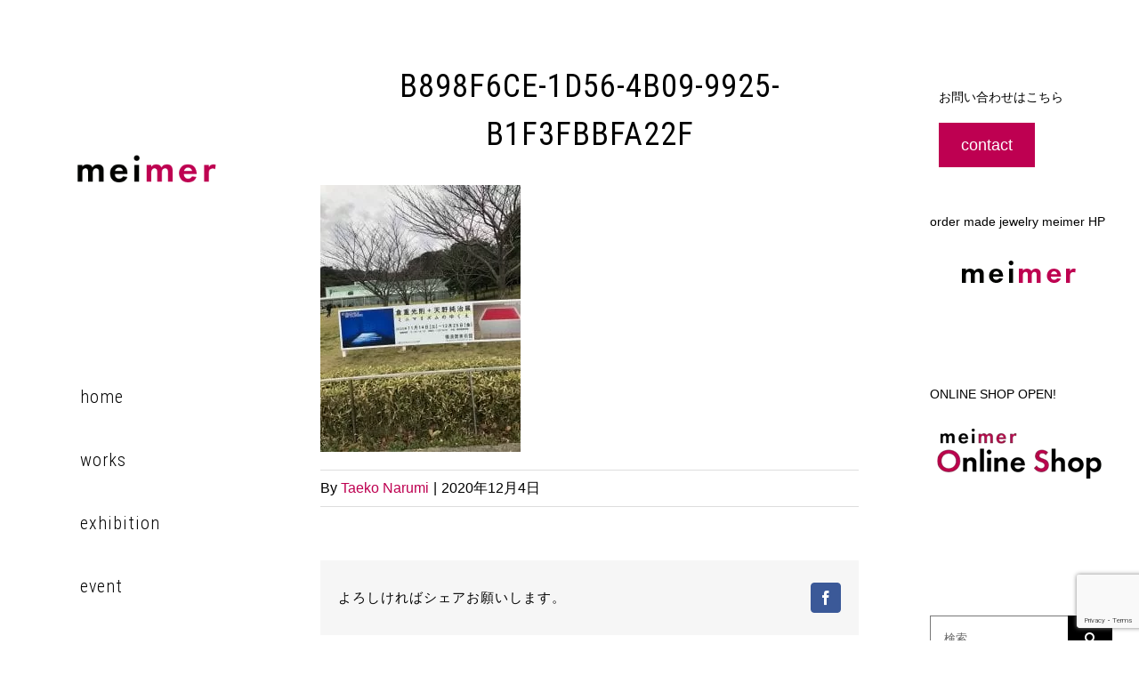

--- FILE ---
content_type: text/html; charset=UTF-8
request_url: https://meimer.me/yokosuka-museum-of-art/b898f6ce-1d56-4b09-9925-b1f3fbbfa22f/
body_size: 12797
content:
<!DOCTYPE html>
<html class="avada-html-layout-boxed avada-html-header-position-left" dir="ltr" lang="ja" prefix="og: https://ogp.me/ns#">
<head>
<!-- wexal_pst_init.js does not exist -->
<!-- engagement_delay.js does not exist -->
<link rel="dns-prefetch" href="//www.google.com/">
<link rel="preconnect" href="//www.google.com/">
<meta http-equiv="X-UA-Compatible" content="IE=edge"/>
<meta http-equiv="Content-Type" content="text/html; charset=utf-8"/>
<meta name="viewport" content="width=device-width, initial-scale=1"/>
<title>B898F6CE-1D56-4B09-9925-B1F3FBBFA22F | meimer ウェブサイト</title>
<!-- All in One SEO 4.9.3 - aioseo.com -->
<meta name="robots" content="max-image-preview:large"/>
<meta name="author" content="Taeko Narumi"/>
<meta name="google-site-verification" content="Yxtfgg6bM8_XFl6FLANwQoVO5IcluCpiuTuewPjX2Dw"/>
<link rel="canonical" href="https://meimer.me/yokosuka-museum-of-art/b898f6ce-1d56-4b09-9925-b1f3fbbfa22f/"/>
<meta name="generator" content="All in One SEO (AIOSEO) 4.9.3"/>
<meta property="og:locale" content="ja_JP"/>
<meta property="og:site_name" content="meimer ウェブサイト"/>
<meta property="og:type" content="article"/>
<meta property="og:title" content="B898F6CE-1D56-4B09-9925-B1F3FBBFA22F | meimer ウェブサイト"/>
<meta property="og:url" content="https://meimer.me/yokosuka-museum-of-art/b898f6ce-1d56-4b09-9925-b1f3fbbfa22f/"/>
<meta property="og:image" content="https://meimer.me/wp-content/uploads/2019/07/0080_original.jpg"/>
<meta property="og:image:secure_url" content="https://meimer.me/wp-content/uploads/2019/07/0080_original.jpg"/>
<meta property="og:image:width" content="1280"/>
<meta property="og:image:height" content="855"/>
<meta property="article:published_time" content="2020-12-04T09:05:35+00:00"/>
<meta property="article:modified_time" content="2020-12-04T09:05:35+00:00"/>
<meta name="twitter:card" content="summary_large_image"/>
<meta name="twitter:title" content="B898F6CE-1D56-4B09-9925-B1F3FBBFA22F | meimer ウェブサイト"/>
<meta name="twitter:image" content="https://meimer.me/wp-content/uploads/2019/07/0080_original.jpg"/>
<script type="application/ld+json" class="aioseo-schema">
			{"@context":"https:\/\/schema.org","@graph":[{"@type":"BreadcrumbList","@id":"https:\/\/meimer.me\/yokosuka-museum-of-art\/b898f6ce-1d56-4b09-9925-b1f3fbbfa22f\/#breadcrumblist","itemListElement":[{"@type":"ListItem","@id":"https:\/\/meimer.me#listItem","position":1,"name":"\u30db\u30fc\u30e0","item":"https:\/\/meimer.me","nextItem":{"@type":"ListItem","@id":"https:\/\/meimer.me\/yokosuka-museum-of-art\/b898f6ce-1d56-4b09-9925-b1f3fbbfa22f\/#listItem","name":"B898F6CE-1D56-4B09-9925-B1F3FBBFA22F"}},{"@type":"ListItem","@id":"https:\/\/meimer.me\/yokosuka-museum-of-art\/b898f6ce-1d56-4b09-9925-b1f3fbbfa22f\/#listItem","position":2,"name":"B898F6CE-1D56-4B09-9925-B1F3FBBFA22F","previousItem":{"@type":"ListItem","@id":"https:\/\/meimer.me#listItem","name":"\u30db\u30fc\u30e0"}}]},{"@type":"ItemPage","@id":"https:\/\/meimer.me\/yokosuka-museum-of-art\/b898f6ce-1d56-4b09-9925-b1f3fbbfa22f\/#itempage","url":"https:\/\/meimer.me\/yokosuka-museum-of-art\/b898f6ce-1d56-4b09-9925-b1f3fbbfa22f\/","name":"B898F6CE-1D56-4B09-9925-B1F3FBBFA22F | meimer \u30a6\u30a7\u30d6\u30b5\u30a4\u30c8","inLanguage":"ja","isPartOf":{"@id":"https:\/\/meimer.me\/#website"},"breadcrumb":{"@id":"https:\/\/meimer.me\/yokosuka-museum-of-art\/b898f6ce-1d56-4b09-9925-b1f3fbbfa22f\/#breadcrumblist"},"author":{"@id":"https:\/\/meimer.me\/author\/narumi555\/#author"},"creator":{"@id":"https:\/\/meimer.me\/author\/narumi555\/#author"},"datePublished":"2020-12-04T18:05:35+09:00","dateModified":"2020-12-04T18:05:35+09:00"},{"@type":"Organization","@id":"https:\/\/meimer.me\/#organization","name":"meimer","url":"https:\/\/meimer.me\/","logo":{"@type":"ImageObject","url":"https:\/\/meimer.me\/wp-content\/uploads\/2019\/08\/\u30ed\u30b4\uff08\u00d72\uff09white-sq.png","@id":"https:\/\/meimer.me\/yokosuka-museum-of-art\/b898f6ce-1d56-4b09-9925-b1f3fbbfa22f\/#organizationLogo","width":800,"height":800,"caption":"meimer \u30e1\u30a4\u30e1\u30fc\u30eb \u30ed\u30b4"},"image":{"@id":"https:\/\/meimer.me\/yokosuka-museum-of-art\/b898f6ce-1d56-4b09-9925-b1f3fbbfa22f\/#organizationLogo"}},{"@type":"Person","@id":"https:\/\/meimer.me\/author\/narumi555\/#author","url":"https:\/\/meimer.me\/author\/narumi555\/","name":"Taeko Narumi"},{"@type":"WebSite","@id":"https:\/\/meimer.me\/#website","url":"https:\/\/meimer.me\/","name":"meimer \u30a6\u30a7\u30d6\u30b5\u30a4\u30c8","inLanguage":"ja","publisher":{"@id":"https:\/\/meimer.me\/#organization"}}]}
		</script>
<!-- All in One SEO -->
<link rel="alternate" type="application/rss+xml" title="meimer ウェブサイト &raquo; B898F6CE-1D56-4B09-9925-B1F3FBBFA22F のコメントのフィード" href="https://meimer.me/yokosuka-museum-of-art/b898f6ce-1d56-4b09-9925-b1f3fbbfa22f/feed/"/>
<!-- This site uses the Google Analytics by MonsterInsights plugin v9.11.1 - Using Analytics tracking - https://www.monsterinsights.com/ -->
<!-- Note: MonsterInsights is not currently configured on this site. The site owner needs to authenticate with Google Analytics in the MonsterInsights settings panel. -->
<!-- No tracking code set -->
<!-- / Google Analytics by MonsterInsights -->
<style id='wp-img-auto-sizes-contain-inline-css' type='text/css'>
img:is([sizes=auto i],[sizes^="auto," i]){contain-intrinsic-size:3000px 1500px}
/*# sourceURL=wp-img-auto-sizes-contain-inline-css */
</style>
<link rel='stylesheet' id='sbi_styles-css' href='https://meimer.me/wp-content/plugins/instagram-feed/css/sbi-styles.min.css?ver=6.10.0' type='text/css' media='all'/>
<style id='wp-emoji-styles-inline-css' type='text/css'>

	img.wp-smiley, img.emoji {
		display: inline !important;
		border: none !important;
		box-shadow: none !important;
		height: 1em !important;
		width: 1em !important;
		margin: 0 0.07em !important;
		vertical-align: -0.1em !important;
		background: none !important;
		padding: 0 !important;
	}
/*# sourceURL=wp-emoji-styles-inline-css */
</style>
<style id='classic-theme-styles-inline-css' type='text/css'>
/*! This file is auto-generated */
.wp-block-button__link{color:#fff;background-color:#32373c;border-radius:9999px;box-shadow:none;text-decoration:none;padding:calc(.667em + 2px) calc(1.333em + 2px);font-size:1.125em}.wp-block-file__button{background:#32373c;color:#fff;text-decoration:none}
/*# sourceURL=/wp-includes/css/classic-themes.min.css */
</style>
<link rel='stylesheet' id='wp-ulike-css' href='https://meimer.me/wp-content/plugins/wp-ulike/assets/css/wp-ulike.min.css?ver=4.8.3.1' type='text/css' media='all'/>
<link rel='stylesheet' id='fusion-dynamic-css-css' href='https://meimer.me/wp-content/uploads/fusion-styles/e609972f80daf6fe9d558a9312de8771.min.css?ver=3.2.1' type='text/css' media='all'/>
<link rel='stylesheet' id='child-style-css' href='https://meimer.me/wp-content/themes/Avada-Child-Theme/style.css?ver=6.9' type='text/css' media='all'/>
<link rel='stylesheet' id='avada-max-1c-css' href='https://meimer.me/wp-content/themes/Avada/assets/css/media/max-1c.min.css?ver=7.2.1' type='text/css' media='only screen and (max-width: 970px)'/>
<link rel='stylesheet' id='avada-max-2c-css' href='https://meimer.me/wp-content/themes/Avada/assets/css/media/max-2c.min.css?ver=7.2.1' type='text/css' media='only screen and (max-width: 1042px)'/>
<link rel='stylesheet' id='avada-min-2c-max-3c-css' href='https://meimer.me/wp-content/themes/Avada/assets/css/media/min-2c-max-3c.min.css?ver=7.2.1' type='text/css' media='only screen and (min-width: 1042px) and (max-width: 1114px)'/>
<link rel='stylesheet' id='avada-min-3c-max-4c-css' href='https://meimer.me/wp-content/themes/Avada/assets/css/media/min-3c-max-4c.min.css?ver=7.2.1' type='text/css' media='only screen and (min-width: 1114px) and (max-width: 1186px)'/>
<link rel='stylesheet' id='avada-min-4c-max-5c-css' href='https://meimer.me/wp-content/themes/Avada/assets/css/media/min-4c-max-5c.min.css?ver=7.2.1' type='text/css' media='only screen and (min-width: 1186px) and (max-width: 1258px)'/>
<link rel='stylesheet' id='avada-min-5c-max-6c-css' href='https://meimer.me/wp-content/themes/Avada/assets/css/media/min-5c-max-6c.min.css?ver=7.2.1' type='text/css' media='only screen and (min-width: 1258px) and (max-width: 1330px)'/>
<link rel='stylesheet' id='avada-min-shbp-css' href='https://meimer.me/wp-content/themes/Avada/assets/css/media/min-shbp.min.css?ver=7.2.1' type='text/css' media='only screen and (min-width: 801px)'/>
<link rel='stylesheet' id='avada-min-shbp-header-legacy-css' href='https://meimer.me/wp-content/themes/Avada/assets/css/media/min-shbp-header-legacy.min.css?ver=7.2.1' type='text/css' media='only screen and (min-width: 801px)'/>
<link rel='stylesheet' id='avada-max-shbp-css' href='https://meimer.me/wp-content/themes/Avada/assets/css/media/max-shbp.min.css?ver=7.2.1' type='text/css' media='only screen and (max-width: 800px)'/>
<link rel='stylesheet' id='avada-max-shbp-header-legacy-css' href='https://meimer.me/wp-content/themes/Avada/assets/css/media/max-shbp-header-legacy.min.css?ver=7.2.1' type='text/css' media='only screen and (max-width: 800px)'/>
<link rel='stylesheet' id='avada-max-sh-shbp-css' href='https://meimer.me/wp-content/themes/Avada/assets/css/media/max-sh-shbp.min.css?ver=7.2.1' type='text/css' media='only screen and (max-width: 1130px)'/>
<link rel='stylesheet' id='avada-max-sh-shbp-header-legacy-css' href='https://meimer.me/wp-content/themes/Avada/assets/css/media/max-sh-shbp-header-legacy.min.css?ver=7.2.1' type='text/css' media='only screen and (max-width: 1130px)'/>
<link rel='stylesheet' id='avada-min-768-max-1024-p-css' href='https://meimer.me/wp-content/themes/Avada/assets/css/media/min-768-max-1024-p.min.css?ver=7.2.1' type='text/css' media='only screen and (min-device-width: 768px) and (max-device-width: 1024px) and (orientation: portrait)'/>
<link rel='stylesheet' id='avada-min-768-max-1024-p-header-legacy-css' href='https://meimer.me/wp-content/themes/Avada/assets/css/media/min-768-max-1024-p-header-legacy.min.css?ver=7.2.1' type='text/css' media='only screen and (min-device-width: 768px) and (max-device-width: 1024px) and (orientation: portrait)'/>
<link rel='stylesheet' id='avada-min-768-max-1024-l-css' href='https://meimer.me/wp-content/themes/Avada/assets/css/media/min-768-max-1024-l.min.css?ver=7.2.1' type='text/css' media='only screen and (min-device-width: 768px) and (max-device-width: 1024px) and (orientation: landscape)'/>
<link rel='stylesheet' id='avada-min-768-max-1024-l-header-legacy-css' href='https://meimer.me/wp-content/themes/Avada/assets/css/media/min-768-max-1024-l-header-legacy.min.css?ver=7.2.1' type='text/css' media='only screen and (min-device-width: 768px) and (max-device-width: 1024px) and (orientation: landscape)'/>
<link rel='stylesheet' id='avada-max-sh-cbp-css' href='https://meimer.me/wp-content/themes/Avada/assets/css/media/max-sh-cbp.min.css?ver=7.2.1' type='text/css' media='only screen and (max-width: 1130px)'/>
<link rel='stylesheet' id='avada-max-sh-sbp-css' href='https://meimer.me/wp-content/themes/Avada/assets/css/media/max-sh-sbp.min.css?ver=7.2.1' type='text/css' media='only screen and (max-width: 1130px)'/>
<link rel='stylesheet' id='avada-max-sh-640-css' href='https://meimer.me/wp-content/themes/Avada/assets/css/media/max-sh-640.min.css?ver=7.2.1' type='text/css' media='only screen and (max-width: 970px)'/>
<link rel='stylesheet' id='avada-max-shbp-18-css' href='https://meimer.me/wp-content/themes/Avada/assets/css/media/max-shbp-18.min.css?ver=7.2.1' type='text/css' media='only screen and (max-width: 782px)'/>
<link rel='stylesheet' id='avada-max-shbp-32-css' href='https://meimer.me/wp-content/themes/Avada/assets/css/media/max-shbp-32.min.css?ver=7.2.1' type='text/css' media='only screen and (max-width: 768px)'/>
<link rel='stylesheet' id='avada-min-sh-cbp-css' href='https://meimer.me/wp-content/themes/Avada/assets/css/media/min-sh-cbp.min.css?ver=7.2.1' type='text/css' media='only screen and (min-width: 1130px)'/>
<link rel='stylesheet' id='avada-max-640-css' href='https://meimer.me/wp-content/themes/Avada/assets/css/media/max-640.min.css?ver=7.2.1' type='text/css' media='only screen and (max-device-width: 640px)'/>
<link rel='stylesheet' id='avada-max-main-css' href='https://meimer.me/wp-content/themes/Avada/assets/css/media/max-main.min.css?ver=7.2.1' type='text/css' media='only screen and (max-width: 1000px)'/>
<link rel='stylesheet' id='avada-max-cbp-css' href='https://meimer.me/wp-content/themes/Avada/assets/css/media/max-cbp.min.css?ver=7.2.1' type='text/css' media='only screen and (max-width: 800px)'/>
<link rel='stylesheet' id='avada-max-sh-cbp-cf7-css' href='https://meimer.me/wp-content/themes/Avada/assets/css/media/max-sh-cbp-cf7.min.css?ver=7.2.1' type='text/css' media='only screen and (max-width: 1130px)'/>
<link rel='stylesheet' id='avada-min-768-max-1024-p-social-sharing-css' href='https://meimer.me/wp-content/themes/Avada/assets/css/media/min-768-max-1024-p-social-sharing.min.css?ver=7.2.1' type='text/css' media='only screen and (min-device-width: 768px) and (max-device-width: 1024px) and (orientation: portrait)'/>
<link rel='stylesheet' id='avada-max-sh-640-social-sharing-css' href='https://meimer.me/wp-content/themes/Avada/assets/css/media/max-sh-640-social-sharing.min.css?ver=7.2.1' type='text/css' media='only screen and (max-width: 970px)'/>
<link rel='stylesheet' id='avada-max-640-social-sharing-css' href='https://meimer.me/wp-content/themes/Avada/assets/css/media/max-640-social-sharing.min.css?ver=7.2.1' type='text/css' media='only screen and (max-device-width: 640px)'/>
<link rel='stylesheet' id='avada-max-sh-cbp-social-sharing-css' href='https://meimer.me/wp-content/themes/Avada/assets/css/media/max-sh-cbp-social-sharing.min.css?ver=7.2.1' type='text/css' media='only screen and (max-width: 1130px)'/>
<link rel='stylesheet' id='fb-max-sh-cbp-css' href='https://meimer.me/wp-content/plugins/fusion-builder/assets/css/media/max-sh-cbp.min.css?ver=3.2.1' type='text/css' media='only screen and (max-width: 1130px)'/>
<link rel='stylesheet' id='fb-min-768-max-1024-p-css' href='https://meimer.me/wp-content/plugins/fusion-builder/assets/css/media/min-768-max-1024-p.min.css?ver=3.2.1' type='text/css' media='only screen and (min-device-width: 768px) and (max-device-width: 1024px) and (orientation: portrait)'/>
<link rel='stylesheet' id='fb-max-640-css' href='https://meimer.me/wp-content/plugins/fusion-builder/assets/css/media/max-640.min.css?ver=3.2.1' type='text/css' media='only screen and (max-device-width: 640px)'/>
<link rel='stylesheet' id='fb-max-1c-css' href='https://meimer.me/wp-content/plugins/fusion-builder/assets/css/media/max-1c.css?ver=3.2.1' type='text/css' media='only screen and (max-width: 970px)'/>
<link rel='stylesheet' id='fb-max-2c-css' href='https://meimer.me/wp-content/plugins/fusion-builder/assets/css/media/max-2c.css?ver=3.2.1' type='text/css' media='only screen and (max-width: 1042px)'/>
<link rel='stylesheet' id='fb-min-2c-max-3c-css' href='https://meimer.me/wp-content/plugins/fusion-builder/assets/css/media/min-2c-max-3c.css?ver=3.2.1' type='text/css' media='only screen and (min-width: 1042px) and (max-width: 1114px)'/>
<link rel='stylesheet' id='fb-min-3c-max-4c-css' href='https://meimer.me/wp-content/plugins/fusion-builder/assets/css/media/min-3c-max-4c.css?ver=3.2.1' type='text/css' media='only screen and (min-width: 1114px) and (max-width: 1186px)'/>
<link rel='stylesheet' id='fb-min-4c-max-5c-css' href='https://meimer.me/wp-content/plugins/fusion-builder/assets/css/media/min-4c-max-5c.css?ver=3.2.1' type='text/css' media='only screen and (min-width: 1186px) and (max-width: 1258px)'/>
<link rel='stylesheet' id='fb-min-5c-max-6c-css' href='https://meimer.me/wp-content/plugins/fusion-builder/assets/css/media/min-5c-max-6c.css?ver=3.2.1' type='text/css' media='only screen and (min-width: 1258px) and (max-width: 1330px)'/>
<script type="text/javascript" src="https://meimer.me/wp-includes/js/jquery/jquery.min.js?ver=3.7.1" id="jquery-core-js"></script>
<script type="text/javascript" src="https://meimer.me/wp-includes/js/jquery/jquery-migrate.min.js?ver=3.4.1" id="jquery-migrate-js"></script>
<link rel="alternate" title="JSON" type="application/json" href="https://meimer.me/wp-json/wp/v2/media/2267"/>
<meta name="generator" content="WordPress 6.9"/>
<style type="text/css" id="css-fb-visibility">@media screen and (max-width: 640px){body:not(.fusion-builder-ui-wireframe) .fusion-no-small-visibility{display:none !important;}body:not(.fusion-builder-ui-wireframe) .sm-text-align-center{text-align:center !important;}body:not(.fusion-builder-ui-wireframe) .sm-text-align-left{text-align:left !important;}body:not(.fusion-builder-ui-wireframe) .sm-text-align-right{text-align:right !important;}body:not(.fusion-builder-ui-wireframe) .sm-mx-auto{margin-left:auto !important;margin-right:auto !important;}body:not(.fusion-builder-ui-wireframe) .sm-ml-auto{margin-left:auto !important;}body:not(.fusion-builder-ui-wireframe) .sm-mr-auto{margin-right:auto !important;}body:not(.fusion-builder-ui-wireframe) .fusion-absolute-position-small{position:absolute;top:auto;width:100%;}}@media screen and (min-width: 641px) and (max-width: 1024px){body:not(.fusion-builder-ui-wireframe) .fusion-no-medium-visibility{display:none !important;}body:not(.fusion-builder-ui-wireframe) .md-text-align-center{text-align:center !important;}body:not(.fusion-builder-ui-wireframe) .md-text-align-left{text-align:left !important;}body:not(.fusion-builder-ui-wireframe) .md-text-align-right{text-align:right !important;}body:not(.fusion-builder-ui-wireframe) .md-mx-auto{margin-left:auto !important;margin-right:auto !important;}body:not(.fusion-builder-ui-wireframe) .md-ml-auto{margin-left:auto !important;}body:not(.fusion-builder-ui-wireframe) .md-mr-auto{margin-right:auto !important;}body:not(.fusion-builder-ui-wireframe) .fusion-absolute-position-medium{position:absolute;top:auto;width:100%;}}@media screen and (min-width: 1025px){body:not(.fusion-builder-ui-wireframe) .fusion-no-large-visibility{display:none !important;}body:not(.fusion-builder-ui-wireframe) .lg-text-align-center{text-align:center !important;}body:not(.fusion-builder-ui-wireframe) .lg-text-align-left{text-align:left !important;}body:not(.fusion-builder-ui-wireframe) .lg-text-align-right{text-align:right !important;}body:not(.fusion-builder-ui-wireframe) .lg-mx-auto{margin-left:auto !important;margin-right:auto !important;}body:not(.fusion-builder-ui-wireframe) .lg-ml-auto{margin-left:auto !important;}body:not(.fusion-builder-ui-wireframe) .lg-mr-auto{margin-right:auto !important;}body:not(.fusion-builder-ui-wireframe) .fusion-absolute-position-large{position:absolute;top:auto;width:100%;}}</style>	<script type="text/javascript">
			var doc = document.documentElement;
			doc.setAttribute( 'data-useragent', navigator.userAgent );
		</script>
<style id='global-styles-inline-css' type='text/css'>
:root{--wp--preset--aspect-ratio--square: 1;--wp--preset--aspect-ratio--4-3: 4/3;--wp--preset--aspect-ratio--3-4: 3/4;--wp--preset--aspect-ratio--3-2: 3/2;--wp--preset--aspect-ratio--2-3: 2/3;--wp--preset--aspect-ratio--16-9: 16/9;--wp--preset--aspect-ratio--9-16: 9/16;--wp--preset--color--black: #000000;--wp--preset--color--cyan-bluish-gray: #abb8c3;--wp--preset--color--white: #ffffff;--wp--preset--color--pale-pink: #f78da7;--wp--preset--color--vivid-red: #cf2e2e;--wp--preset--color--luminous-vivid-orange: #ff6900;--wp--preset--color--luminous-vivid-amber: #fcb900;--wp--preset--color--light-green-cyan: #7bdcb5;--wp--preset--color--vivid-green-cyan: #00d084;--wp--preset--color--pale-cyan-blue: #8ed1fc;--wp--preset--color--vivid-cyan-blue: #0693e3;--wp--preset--color--vivid-purple: #9b51e0;--wp--preset--gradient--vivid-cyan-blue-to-vivid-purple: linear-gradient(135deg,rgb(6,147,227) 0%,rgb(155,81,224) 100%);--wp--preset--gradient--light-green-cyan-to-vivid-green-cyan: linear-gradient(135deg,rgb(122,220,180) 0%,rgb(0,208,130) 100%);--wp--preset--gradient--luminous-vivid-amber-to-luminous-vivid-orange: linear-gradient(135deg,rgb(252,185,0) 0%,rgb(255,105,0) 100%);--wp--preset--gradient--luminous-vivid-orange-to-vivid-red: linear-gradient(135deg,rgb(255,105,0) 0%,rgb(207,46,46) 100%);--wp--preset--gradient--very-light-gray-to-cyan-bluish-gray: linear-gradient(135deg,rgb(238,238,238) 0%,rgb(169,184,195) 100%);--wp--preset--gradient--cool-to-warm-spectrum: linear-gradient(135deg,rgb(74,234,220) 0%,rgb(151,120,209) 20%,rgb(207,42,186) 40%,rgb(238,44,130) 60%,rgb(251,105,98) 80%,rgb(254,248,76) 100%);--wp--preset--gradient--blush-light-purple: linear-gradient(135deg,rgb(255,206,236) 0%,rgb(152,150,240) 100%);--wp--preset--gradient--blush-bordeaux: linear-gradient(135deg,rgb(254,205,165) 0%,rgb(254,45,45) 50%,rgb(107,0,62) 100%);--wp--preset--gradient--luminous-dusk: linear-gradient(135deg,rgb(255,203,112) 0%,rgb(199,81,192) 50%,rgb(65,88,208) 100%);--wp--preset--gradient--pale-ocean: linear-gradient(135deg,rgb(255,245,203) 0%,rgb(182,227,212) 50%,rgb(51,167,181) 100%);--wp--preset--gradient--electric-grass: linear-gradient(135deg,rgb(202,248,128) 0%,rgb(113,206,126) 100%);--wp--preset--gradient--midnight: linear-gradient(135deg,rgb(2,3,129) 0%,rgb(40,116,252) 100%);--wp--preset--font-size--small: 10.5px;--wp--preset--font-size--medium: 20px;--wp--preset--font-size--large: 21px;--wp--preset--font-size--x-large: 42px;--wp--preset--font-size--normal: 14px;--wp--preset--font-size--xlarge: 28px;--wp--preset--font-size--huge: 42px;--wp--preset--spacing--20: 0.44rem;--wp--preset--spacing--30: 0.67rem;--wp--preset--spacing--40: 1rem;--wp--preset--spacing--50: 1.5rem;--wp--preset--spacing--60: 2.25rem;--wp--preset--spacing--70: 3.38rem;--wp--preset--spacing--80: 5.06rem;--wp--preset--shadow--natural: 6px 6px 9px rgba(0, 0, 0, 0.2);--wp--preset--shadow--deep: 12px 12px 50px rgba(0, 0, 0, 0.4);--wp--preset--shadow--sharp: 6px 6px 0px rgba(0, 0, 0, 0.2);--wp--preset--shadow--outlined: 6px 6px 0px -3px rgb(255, 255, 255), 6px 6px rgb(0, 0, 0);--wp--preset--shadow--crisp: 6px 6px 0px rgb(0, 0, 0);}:where(.is-layout-flex){gap: 0.5em;}:where(.is-layout-grid){gap: 0.5em;}body .is-layout-flex{display: flex;}.is-layout-flex{flex-wrap: wrap;align-items: center;}.is-layout-flex > :is(*, div){margin: 0;}body .is-layout-grid{display: grid;}.is-layout-grid > :is(*, div){margin: 0;}:where(.wp-block-columns.is-layout-flex){gap: 2em;}:where(.wp-block-columns.is-layout-grid){gap: 2em;}:where(.wp-block-post-template.is-layout-flex){gap: 1.25em;}:where(.wp-block-post-template.is-layout-grid){gap: 1.25em;}.has-black-color{color: var(--wp--preset--color--black) !important;}.has-cyan-bluish-gray-color{color: var(--wp--preset--color--cyan-bluish-gray) !important;}.has-white-color{color: var(--wp--preset--color--white) !important;}.has-pale-pink-color{color: var(--wp--preset--color--pale-pink) !important;}.has-vivid-red-color{color: var(--wp--preset--color--vivid-red) !important;}.has-luminous-vivid-orange-color{color: var(--wp--preset--color--luminous-vivid-orange) !important;}.has-luminous-vivid-amber-color{color: var(--wp--preset--color--luminous-vivid-amber) !important;}.has-light-green-cyan-color{color: var(--wp--preset--color--light-green-cyan) !important;}.has-vivid-green-cyan-color{color: var(--wp--preset--color--vivid-green-cyan) !important;}.has-pale-cyan-blue-color{color: var(--wp--preset--color--pale-cyan-blue) !important;}.has-vivid-cyan-blue-color{color: var(--wp--preset--color--vivid-cyan-blue) !important;}.has-vivid-purple-color{color: var(--wp--preset--color--vivid-purple) !important;}.has-black-background-color{background-color: var(--wp--preset--color--black) !important;}.has-cyan-bluish-gray-background-color{background-color: var(--wp--preset--color--cyan-bluish-gray) !important;}.has-white-background-color{background-color: var(--wp--preset--color--white) !important;}.has-pale-pink-background-color{background-color: var(--wp--preset--color--pale-pink) !important;}.has-vivid-red-background-color{background-color: var(--wp--preset--color--vivid-red) !important;}.has-luminous-vivid-orange-background-color{background-color: var(--wp--preset--color--luminous-vivid-orange) !important;}.has-luminous-vivid-amber-background-color{background-color: var(--wp--preset--color--luminous-vivid-amber) !important;}.has-light-green-cyan-background-color{background-color: var(--wp--preset--color--light-green-cyan) !important;}.has-vivid-green-cyan-background-color{background-color: var(--wp--preset--color--vivid-green-cyan) !important;}.has-pale-cyan-blue-background-color{background-color: var(--wp--preset--color--pale-cyan-blue) !important;}.has-vivid-cyan-blue-background-color{background-color: var(--wp--preset--color--vivid-cyan-blue) !important;}.has-vivid-purple-background-color{background-color: var(--wp--preset--color--vivid-purple) !important;}.has-black-border-color{border-color: var(--wp--preset--color--black) !important;}.has-cyan-bluish-gray-border-color{border-color: var(--wp--preset--color--cyan-bluish-gray) !important;}.has-white-border-color{border-color: var(--wp--preset--color--white) !important;}.has-pale-pink-border-color{border-color: var(--wp--preset--color--pale-pink) !important;}.has-vivid-red-border-color{border-color: var(--wp--preset--color--vivid-red) !important;}.has-luminous-vivid-orange-border-color{border-color: var(--wp--preset--color--luminous-vivid-orange) !important;}.has-luminous-vivid-amber-border-color{border-color: var(--wp--preset--color--luminous-vivid-amber) !important;}.has-light-green-cyan-border-color{border-color: var(--wp--preset--color--light-green-cyan) !important;}.has-vivid-green-cyan-border-color{border-color: var(--wp--preset--color--vivid-green-cyan) !important;}.has-pale-cyan-blue-border-color{border-color: var(--wp--preset--color--pale-cyan-blue) !important;}.has-vivid-cyan-blue-border-color{border-color: var(--wp--preset--color--vivid-cyan-blue) !important;}.has-vivid-purple-border-color{border-color: var(--wp--preset--color--vivid-purple) !important;}.has-vivid-cyan-blue-to-vivid-purple-gradient-background{background: var(--wp--preset--gradient--vivid-cyan-blue-to-vivid-purple) !important;}.has-light-green-cyan-to-vivid-green-cyan-gradient-background{background: var(--wp--preset--gradient--light-green-cyan-to-vivid-green-cyan) !important;}.has-luminous-vivid-amber-to-luminous-vivid-orange-gradient-background{background: var(--wp--preset--gradient--luminous-vivid-amber-to-luminous-vivid-orange) !important;}.has-luminous-vivid-orange-to-vivid-red-gradient-background{background: var(--wp--preset--gradient--luminous-vivid-orange-to-vivid-red) !important;}.has-very-light-gray-to-cyan-bluish-gray-gradient-background{background: var(--wp--preset--gradient--very-light-gray-to-cyan-bluish-gray) !important;}.has-cool-to-warm-spectrum-gradient-background{background: var(--wp--preset--gradient--cool-to-warm-spectrum) !important;}.has-blush-light-purple-gradient-background{background: var(--wp--preset--gradient--blush-light-purple) !important;}.has-blush-bordeaux-gradient-background{background: var(--wp--preset--gradient--blush-bordeaux) !important;}.has-luminous-dusk-gradient-background{background: var(--wp--preset--gradient--luminous-dusk) !important;}.has-pale-ocean-gradient-background{background: var(--wp--preset--gradient--pale-ocean) !important;}.has-electric-grass-gradient-background{background: var(--wp--preset--gradient--electric-grass) !important;}.has-midnight-gradient-background{background: var(--wp--preset--gradient--midnight) !important;}.has-small-font-size{font-size: var(--wp--preset--font-size--small) !important;}.has-medium-font-size{font-size: var(--wp--preset--font-size--medium) !important;}.has-large-font-size{font-size: var(--wp--preset--font-size--large) !important;}.has-x-large-font-size{font-size: var(--wp--preset--font-size--x-large) !important;}
/*# sourceURL=global-styles-inline-css */
</style>
</head>
<body class="attachment wp-singular attachment-template-default single single-attachment postid-2267 attachmentid-2267 attachment-jpeg wp-theme-Avada wp-child-theme-Avada-Child-Theme fusion-image-hovers fusion-pagination-sizing fusion-button_size-large fusion-button_type-flat fusion-button_span-no avada-image-rollover-circle-no avada-image-rollover-no fusion-body ltr no-tablet-sticky-header no-mobile-sticky-header no-mobile-slidingbar avada-has-rev-slider-styles fusion-disable-outline fusion-sub-menu-fade mobile-logo-pos-center layout-boxed-mode avada-has-boxed-modal-shadow-none layout-scroll-offset-full avada-has-zero-margin-offset-top has-sidebar side-header side-header-left menu-text-align-left mobile-menu-design-modern fusion-hide-pagination-text fusion-header-layout-v1 avada-responsive avada-footer-fx-none avada-menu-highlight-style-background fusion-search-form-classic fusion-main-menu-search-dropdown fusion-avatar-square avada-dropdown-styles avada-blog-layout- avada-blog-archive-layout- avada-header-shadow-no avada-has-logo-background avada-menu-icon-position-left avada-has-breadcrumb-mobile-hidden avada-has-titlebar-bar_and_content avada-header-border-color-full-transparent avada-has-pagination-padding avada-flyout-menu-direction-fade avada-ec-views-v1">
<a class="skip-link screen-reader-text" href="#content">Skip to content</a>
<div id="boxed-wrapper">
<div class="fusion-sides-frame"></div>
<div id="wrapper" class="fusion-wrapper">
<div id="home" style="position:relative;top:-1px;"></div>
<div id="side-header-sticky"></div>
<div id="side-header" class="clearfix fusion-mobile-menu-design-modern fusion-sticky-logo-1 fusion-mobile-logo-1 fusion-sticky-menu-">
<div class="side-header-wrapper">
<div class="side-header-content fusion-logo-center fusion-mobile-logo-1">
<div class="fusion-logo" data-margin-top="60px" data-margin-bottom="60px" data-margin-left="0px" data-margin-right="0px">
<a class="fusion-logo-link" href="https://meimer.me/">
<!-- standard logo -->
<img src="https://meimer.me/wp-content/uploads/2019/08/ロゴ（×1）white-sq.png" srcset="https://meimer.me/wp-content/uploads/2019/08/ロゴ（×1）white-sq.png 1x, https://meimer.me/wp-content/uploads/2019/08/ロゴ（×2）white-sq.png 2x" width="400" height="400" style="max-height:400px;height:auto;" alt="meimer ウェブサイト ロゴ" data-retina_logo_url="https://meimer.me/wp-content/uploads/2019/08/ロゴ（×2）white-sq.png" class="fusion-standard-logo"/>
<!-- mobile logo -->
<img src="https://meimer.me/wp-content/uploads/2019/08/モバイルロゴ（×1）-1.png" srcset="https://meimer.me/wp-content/uploads/2019/08/モバイルロゴ（×1）-1.png 1x, https://meimer.me/wp-content/uploads/2019/08/モバイルロゴ（×2）-1.png 2x" width="200" height="55" style="max-height:55px;height:auto;" alt="meimer ウェブサイト ロゴ" data-retina_logo_url="https://meimer.me/wp-content/uploads/2019/08/モバイルロゴ（×2）-1.png" class="fusion-mobile-logo"/>
</a>
</div>	</div>
<div class="fusion-main-menu-container fusion-logo-menu-center">
<nav class="fusion-main-menu" aria-label="Main Menu"><ul id="menu-main-menu-2" class="fusion-menu"><li id="menu-item-549" class="menu-item menu-item-type-custom menu-item-object-custom menu-item-549" data-item-id="549"><a href="/" class="fusion-background-highlight"><span class="menu-text">home</span></a></li><li id="menu-item-551" class="menu-item menu-item-type-custom menu-item-object-custom menu-item-551" data-item-id="551"><a href="/#works" class="fusion-background-highlight"><span class="menu-text">works</span></a></li><li id="menu-item-565" class="menu-item menu-item-type-custom menu-item-object-custom menu-item-565" data-item-id="565"><a href="/#exhibition" class="fusion-background-highlight"><span class="menu-text">exhibition</span></a></li><li id="menu-item-2389" class="menu-item menu-item-type-custom menu-item-object-custom menu-item-2389" data-item-id="2389"><a href="/#event" class="fusion-background-highlight"><span class="menu-text">event</span></a></li><li id="menu-item-550" class="menu-item menu-item-type-custom menu-item-object-custom menu-item-550" data-item-id="550"><a href="/#profile" class="fusion-background-highlight"><span class="menu-text">profile</span></a></li><li id="menu-item-592" class="menu-item menu-item-type-custom menu-item-object-custom menu-item-592" data-item-id="592"><a href="/#blog" class="fusion-background-highlight"><span class="menu-text">blog</span></a></li><li id="menu-item-925" class="menu-item menu-item-type-custom menu-item-object-custom menu-item-925" data-item-id="925"><a href="/#showroom" class="fusion-background-highlight"><span class="menu-text">shop &#038; showroom</span></a></li><li id="menu-item-553" class="menu-item menu-item-type-custom menu-item-object-custom menu-item-553" data-item-id="553"><a href="/#contact" class="fusion-background-highlight"><span class="menu-text">contact</span></a></li></ul></nav>	<div class="fusion-mobile-menu-icons">
<a href="#" class="fusion-icon fusion-icon-bars" aria-label="Toggle mobile menu" aria-expanded="false"></a>
</div>
<nav class="fusion-mobile-nav-holder fusion-mobile-menu-text-align-center" aria-label="Main Menu Mobile"></nav>
</div>
<div class="side-header-content side-header-content-1-2">
</div>
</div>
<style>
	.side-header-styling-wrapper > div {
		display: none !important;
	}

	.side-header-styling-wrapper .side-header-background-image,
	.side-header-styling-wrapper .side-header-background-color,
	.side-header-styling-wrapper .side-header-border {
		display: block !important;
	}
	</style>
<div class="side-header-styling-wrapper" style="overflow:hidden;">
<div class="side-header-background-image"></div>
<div class="side-header-background-color"></div>
<div class="side-header-border"></div>
</div>
</div>
<div id="sliders-container">
</div>
<div class="avada-page-titlebar-wrapper">
<div class="fusion-page-title-bar fusion-page-title-bar-breadcrumbs fusion-page-title-bar-center">
<div class="fusion-page-title-row">
<div class="fusion-page-title-wrapper">
<div class="fusion-page-title-captions">
</div>
</div>
</div>
</div>
</div>
<main id="main" class="clearfix ">
<div class="fusion-row" style="">
<section id="content" style="float: left;">
<article id="post-2267" class="post post-2267 attachment type-attachment status-inherit hentry">
<h1 class="fusion-post-title">B898F6CE-1D56-4B09-9925-B1F3FBBFA22F</h1>
<div class="post-content">
<p class="attachment"><a data-rel="iLightbox[postimages]" data-title="" data-caption="" href='https://meimer.me/wp-content/uploads/2020/12/B898F6CE-1D56-4B09-9925-B1F3FBBFA22F-scaled.jpeg'><img fetchpriority="high" decoding="async" width="225" height="300" src="https://meimer.me/wp-content/uploads/2020/12/B898F6CE-1D56-4B09-9925-B1F3FBBFA22F-225x300.jpeg" class="attachment-medium size-medium lazyload" alt="" srcset="data:image/svg+xml,%3Csvg%20xmlns%3D%27http%3A%2F%2Fwww.w3.org%2F2000%2Fsvg%27%20width%3D%271440%27%20height%3D%271920%27%20viewBox%3D%270%200%201440%201920%27%3E%3Crect%20width%3D%271440%27%20height%3D%2731920%27%20fill-opacity%3D%220%22%2F%3E%3C%2Fsvg%3E" data-orig-src="https://meimer.me/wp-content/uploads/2020/12/B898F6CE-1D56-4B09-9925-B1F3FBBFA22F-225x300.jpeg" data-srcset="https://meimer.me/wp-content/uploads/2020/12/B898F6CE-1D56-4B09-9925-B1F3FBBFA22F-200x267.jpeg 200w, https://meimer.me/wp-content/uploads/2020/12/B898F6CE-1D56-4B09-9925-B1F3FBBFA22F-225x300.jpeg 225w, https://meimer.me/wp-content/uploads/2020/12/B898F6CE-1D56-4B09-9925-B1F3FBBFA22F-400x533.jpeg 400w, https://meimer.me/wp-content/uploads/2020/12/B898F6CE-1D56-4B09-9925-B1F3FBBFA22F-600x800.jpeg 600w, https://meimer.me/wp-content/uploads/2020/12/B898F6CE-1D56-4B09-9925-B1F3FBBFA22F-768x1024.jpeg 768w, https://meimer.me/wp-content/uploads/2020/12/B898F6CE-1D56-4B09-9925-B1F3FBBFA22F-800x1067.jpeg 800w, https://meimer.me/wp-content/uploads/2020/12/B898F6CE-1D56-4B09-9925-B1F3FBBFA22F-1152x1536.jpeg 1152w, https://meimer.me/wp-content/uploads/2020/12/B898F6CE-1D56-4B09-9925-B1F3FBBFA22F-1200x1600.jpeg 1200w, https://meimer.me/wp-content/uploads/2020/12/B898F6CE-1D56-4B09-9925-B1F3FBBFA22F-scaled.jpeg 1440w, https://meimer.me/wp-content/uploads/2020/12/B898F6CE-1D56-4B09-9925-B1F3FBBFA22F-1536x2048.jpeg 1536w" data-sizes="auto"/></a></p>
</div>
<div class="fusion-meta-info"><div class="fusion-meta-info-wrapper">By <span><a href="https://meimer.me/author/narumi555/" title="Taeko Narumi の投稿" rel="author">Taeko Narumi</a></span><span class="fusion-inline-sep">|</span><span>2020年12月4日</span><span class="fusion-inline-sep">|</span></div></div>	<div class="fusion-theme-sharing-box fusion-single-sharing-box share-box">
<h4>よろしければシェアお願いします。</h4>
<div class="fusion-social-networks boxed-icons"><div class="fusion-social-networks-wrapper"><a rel="noreferrer noopener" class="fusion-social-network-icon fusion-tooltip fusion-facebook fusion-icon-facebook fusion-last-social-icon" style="color:#ffffff;background-color:#3b5998;border-color:#3b5998;" data-placement="top" data-title="Facebook" data-toggle="tooltip" title="Facebook" href="https://www.facebook.com/sharer.php?u=https%3A%2F%2Fmeimer.me%2Fyokosuka-museum-of-art%2Fb898f6ce-1d56-4b09-9925-b1f3fbbfa22f%2F&amp;t=B898F6CE-1D56-4B09-9925-B1F3FBBFA22F" target="_blank"><span class="screen-reader-text">Facebook</span></a><div class="fusion-clearfix"></div></div></div>	</div>
</article>
</section>
<aside id="sidebar" class="sidebar fusion-widget-area fusion-content-widget-area fusion-sidebar-right fusion-blogsidebar" style="float: right;">
<section id="custom_html-3" class="widget_text widget widget_custom_html" style="padding: 10px;border-radius: 10;overflow:hidden;border-style: solid;border-color:transparent;border-width:0px;"><div class="textwidget custom-html-widget"><p style="padding-bottom: 10px;">お問い合わせはこちら</p>
<a style="font-size: 18px; color: #fff; background-color: #be0051; padding: 15px 25px 15px 25px;" href="https://meimer.me/#contact" target="_self">contact</a></div></section><style type="text/css" data-id="custom_html-2">@media (max-width: 800px){#custom_html-2{text-align:left !important;}}</style><section id="custom_html-2" class="widget_text fusion-widget-mobile-align-left fusion-widget-align-left widget widget_custom_html" style="border-style: solid;text-align: left;border-color:transparent;border-width:0px;"><div class="textwidget custom-html-widget"><p>order made jewelry meimer HP</p>
<a href="https://meimer.me/" target="_self"><img src="https://meimer.me/wp-content/uploads/2019/08/モバイルロゴ（×1）-1.png" style="padding-bottom: 50px;"></a></div></section><style type="text/css" data-id="custom_html-4">@media (max-width: 800px){#custom_html-4{text-align:left !important;}}</style><section id="custom_html-4" class="widget_text fusion-widget-mobile-align-left fusion-widget-align-left widget widget_custom_html" style="border-style: solid;text-align: left;border-color:transparent;border-width:0px;"><div class="textwidget custom-html-widget"><p>ONLINE SHOP OPEN!</p>
<a rel="noreferrer noopener" href="https://shop.meimer.me/" target="_blank"><img src="https://meimer.me/wp-content/uploads/2022/02/onlineShop-logo-200.png" style="padding-bottom: 100px;"></a></div></section><section id="search-2" class="widget widget_search">	<form role="search" class="searchform fusion-search-form  fusion-search-form-classic" method="get" action="https://meimer.me/">
<div class="fusion-search-form-content">
<div class="fusion-search-field search-field">
<label><span class="screen-reader-text">検索 …</span>
<input type="search" value="" name="s" class="s" placeholder="検索..." required aria-required="true" aria-label="検索..."/>
</label>
</div>
<div class="fusion-search-button search-button">
<input type="submit" class="fusion-search-submit searchsubmit" aria-label="検索" value="&#xf002;"/>
</div>
</div>
</form>
</section>
<section id="recent-posts-2" class="widget widget_recent_entries">
<div class="heading"><h4 class="widget-title">最近の投稿</h4></div>
<ul>
<li>
<a href="https://meimer.me/art-medal-project/">つなぐ　アートメダルプロジェクト</a>
</li>
<li>
<a href="https://meimer.me/kurashiten-vol-6/">小さな暮らし展vol.6</a>
</li>
<li>
<a href="https://meimer.me/walking-in-igaue/">伊賀上野散策</a>
</li>
<li>
<a href="https://meimer.me/detour-at-nagoya/">名古屋での寄り道</a>
</li>
<li>
<a href="https://meimer.me/exhibition-at-igaueno/">伊賀上野での展覧会</a>
</li>
</ul>
</section><style type="text/css" data-id="text-2">@media (max-width: 800px){#text-2{text-align:left !important;}}</style><section id="text-2" class="fusion-widget-mobile-align-left fusion-widget-align-left widget widget_text" style="text-align: left;">	<div class="textwidget"><p><a href="https://meimer.me/blog/" target="_self">全ての記事</a></p>
</div>
</section><section id="categories-2" class="widget widget_categories"><div class="heading"><h4 class="widget-title">カテゴリー</h4></div>
<ul>
<li class="cat-item cat-item-13"><a href="https://meimer.me/category/art/">art</a>
</li>
<li class="cat-item cat-item-8"><a href="https://meimer.me/category/from-meimer/">from meimer</a>
</li>
<li class="cat-item cat-item-1"><a href="https://meimer.me/category/uncategorized/">Uncategorized</a>
</li>
<li class="cat-item cat-item-9"><a href="https://meimer.me/category/jewelry/">ジュエリー</a>
</li>
<li class="cat-item cat-item-14"><a href="https://meimer.me/category/fashion/">ファッション</a>
</li>
<li class="cat-item cat-item-16"><a href="https://meimer.me/category/lifestyle/">ライフスタイル</a>
</li>
<li class="cat-item cat-item-10"><a href="https://meimer.me/category/journey/">旅</a>
</li>
<li class="cat-item cat-item-15"><a href="https://meimer.me/category/movie/">映画</a>
</li>
<li class="cat-item cat-item-11"><a href="https://meimer.me/category/delicious/">美味しいものたち</a>
</li>
<li class="cat-item cat-item-12"><a href="https://meimer.me/category/music/">音楽</a>
</li>
</ul>
</section>	</aside>
</div> <!-- fusion-row -->
</main> <!-- #main -->
<div class="fusion-footer">
<footer id="footer" class="fusion-footer-copyright-area fusion-footer-copyright-center">
<div class="fusion-row">
<div class="fusion-copyright-content">
<div class="fusion-copyright-notice">
<div>
© <script>document.write(new Date().getFullYear());</script>   |   <a rel="noreferrer noopener" href='https://meimer.me' target='_blank'>meimer.me</a>	</div>
</div>
</div> <!-- fusion-fusion-copyright-content -->
</div> <!-- fusion-row -->
</footer> <!-- #footer -->
</div> <!-- fusion-footer -->
<div class="fusion-sliding-bar-wrapper">
</div>
</div> <!-- wrapper -->
</div> <!-- #boxed-wrapper -->
<div class="fusion-top-frame"></div>
<div class="fusion-bottom-frame"></div>
<div class="fusion-boxed-shadow"></div>
<a class="fusion-one-page-text-link fusion-page-load-link"></a>
<div class="avada-footer-scripts">
<script type="speculationrules">
{"prefetch":[{"source":"document","where":{"and":[{"href_matches":"/*"},{"not":{"href_matches":["/wp-*.php","/wp-admin/*","/wp-content/uploads/*","/wp-content/*","/wp-content/plugins/*","/wp-content/themes/Avada-Child-Theme/*","/wp-content/themes/Avada/*","/*\\?(.+)"]}},{"not":{"selector_matches":"a[rel~=\"nofollow\"]"}},{"not":{"selector_matches":".no-prefetch, .no-prefetch a"}}]},"eagerness":"conservative"}]}
</script>
<script type="text/javascript">var fusionNavIsCollapsed=function(e){var t;window.innerWidth<=e.getAttribute("data-breakpoint")?(e.classList.add("collapse-enabled"),e.classList.contains("expanded")||(e.setAttribute("aria-expanded","false"),window.dispatchEvent(new Event("fusion-mobile-menu-collapsed",{bubbles:!0,cancelable:!0})))):(null!==e.querySelector(".menu-item-has-children.expanded .fusion-open-nav-submenu-on-click")&&e.querySelector(".menu-item-has-children.expanded .fusion-open-nav-submenu-on-click").click(),e.classList.remove("collapse-enabled"),e.setAttribute("aria-expanded","true"),null!==e.querySelector(".fusion-custom-menu")&&e.querySelector(".fusion-custom-menu").removeAttribute("style")),e.classList.add("no-wrapper-transition"),clearTimeout(t),t=setTimeout(function(){e.classList.remove("no-wrapper-transition")},400),e.classList.remove("loading")},fusionRunNavIsCollapsed=function(){var e,t=document.querySelectorAll(".fusion-menu-element-wrapper");for(e=0;e<t.length;e++)fusionNavIsCollapsed(t[e])};function avadaGetScrollBarWidth(){var e,t,n,s=document.createElement("p");return s.style.width="100%",s.style.height="200px",(e=document.createElement("div")).style.position="absolute",e.style.top="0px",e.style.left="0px",e.style.visibility="hidden",e.style.width="200px",e.style.height="150px",e.style.overflow="hidden",e.appendChild(s),document.body.appendChild(e),t=s.offsetWidth,e.style.overflow="scroll",t==(n=s.offsetWidth)&&(n=e.clientWidth),document.body.removeChild(e),t-n}fusionRunNavIsCollapsed(),window.addEventListener("fusion-resize-horizontal",fusionRunNavIsCollapsed);</script><!-- Instagram Feed JS -->
<script type="text/javascript">
var sbiajaxurl = "https://meimer.me/wp-admin/admin-ajax.php";
</script>
<script type="text/javascript" src="https://meimer.me/wp-includes/js/dist/hooks.min.js?ver=dd5603f07f9220ed27f1" id="wp-hooks-js"></script>
<script type="text/javascript" src="https://meimer.me/wp-includes/js/dist/i18n.min.js?ver=c26c3dc7bed366793375" id="wp-i18n-js"></script>
<script type="text/javascript" id="wp-i18n-js-after">
/* <![CDATA[ */
wp.i18n.setLocaleData( { 'text direction\u0004ltr': [ 'ltr' ] } );
//# sourceURL=wp-i18n-js-after
/* ]]> */
</script>
<script type="text/javascript" id="contact-form-7-js-translations">
/* <![CDATA[ */
( function( domain, translations ) {
	var localeData = translations.locale_data[ domain ] || translations.locale_data.messages;
	localeData[""].domain = domain;
	wp.i18n.setLocaleData( localeData, domain );
} )( "contact-form-7", {"translation-revision-date":"2025-11-30 08:12:23+0000","generator":"GlotPress\/4.0.3","domain":"messages","locale_data":{"messages":{"":{"domain":"messages","plural-forms":"nplurals=1; plural=0;","lang":"ja_JP"},"This contact form is placed in the wrong place.":["\u3053\u306e\u30b3\u30f3\u30bf\u30af\u30c8\u30d5\u30a9\u30fc\u30e0\u306f\u9593\u9055\u3063\u305f\u4f4d\u7f6e\u306b\u7f6e\u304b\u308c\u3066\u3044\u307e\u3059\u3002"],"Error:":["\u30a8\u30e9\u30fc:"]}},"comment":{"reference":"includes\/js\/index.js"}} );
//# sourceURL=contact-form-7-js-translations
/* ]]> */
</script>
<script type="text/javascript" id="wp_ulike-js-extra">
/* <![CDATA[ */
var wp_ulike_params = {"ajax_url":"https://meimer.me/wp-admin/admin-ajax.php","notifications":"0"};
//# sourceURL=wp_ulike-js-extra
/* ]]> */
</script>
<script type="text/javascript" src="https://meimer.me/wp-content/plugins/wp-ulike/assets/js/wp-ulike.min.js?ver=4.8.3.1" id="wp_ulike-js"></script>
<script type="text/javascript" src="https://meimer.me/wp-content/themes/Avada/includes/lib/assets/min/js/library/ie11CustomProperties.js?ver=1.1.0" id="css-vars-ponyfill-js"></script>
<script type="text/javascript" src="https://meimer.me/wp-includes/js/comment-reply.min.js?ver=6.9" id="comment-reply-js" async="async" data-wp-strategy="async" fetchpriority="low"></script>
<script type="text/javascript" src="https://www.google.com/recaptcha/api.js?render=6Lf8ubEUAAAAAKwKLbeFZMVGyS6Dxtbq1SFXfFRw&amp;ver=3.0" id="google-recaptcha-js"></script>
<script type="text/javascript" src="https://meimer.me/wp-includes/js/dist/vendor/wp-polyfill.min.js?ver=3.15.0" id="wp-polyfill-js"></script>
<script type="text/javascript" id="wpcf7-recaptcha-js-before">
/* <![CDATA[ */
var wpcf7_recaptcha = {
    "sitekey": "6Lf8ubEUAAAAAKwKLbeFZMVGyS6Dxtbq1SFXfFRw",
    "actions": {
        "homepage": "homepage",
        "contactform": "contactform"
    }
};
//# sourceURL=wpcf7-recaptcha-js-before
/* ]]> */
</script>
<script type="text/javascript" src="https://meimer.me/wp-content/plugins/contact-form-7/modules/recaptcha/index.js?ver=6.1.4" id="wpcf7-recaptcha-js"></script>
<script type="text/javascript" src="https://meimer.me/wp-content/themes/Avada/includes/lib/assets/min/js/library/modernizr.js?ver=3.3.1" id="modernizr-js"></script>
<script type="text/javascript" id="fusion-column-bg-image-js-extra">
/* <![CDATA[ */
var fusionBgImageVars = {"content_break_point":"800"};
//# sourceURL=fusion-column-bg-image-js-extra
/* ]]> */
</script>
<script type="text/javascript" src="https://meimer.me/wp-content/plugins/fusion-builder/assets/js/min/general/fusion-column-bg-image.js?ver=1" id="fusion-column-bg-image-js"></script>
<script type="text/javascript" src="https://meimer.me/wp-content/themes/Avada/includes/lib/assets/min/js/library/cssua.js?ver=2.1.28" id="cssua-js"></script>
<script type="text/javascript" src="https://meimer.me/wp-content/themes/Avada/includes/lib/assets/min/js/library/jquery.waypoints.js?ver=2.0.3" id="jquery-waypoints-js"></script>
<script type="text/javascript" src="https://meimer.me/wp-content/themes/Avada/includes/lib/assets/min/js/general/fusion-waypoints.js?ver=1" id="fusion-waypoints-js"></script>
<script type="text/javascript" id="fusion-animations-js-extra">
/* <![CDATA[ */
var fusionAnimationsVars = {"status_css_animations":"desktop"};
//# sourceURL=fusion-animations-js-extra
/* ]]> */
</script>
<script type="text/javascript" src="https://meimer.me/wp-content/plugins/fusion-builder/assets/js/min/general/fusion-animations.js?ver=1" id="fusion-animations-js"></script>
<script type="text/javascript" id="fusion-js-extra">
/* <![CDATA[ */
var fusionJSVars = {"visibility_small":"640","visibility_medium":"1024"};
//# sourceURL=fusion-js-extra
/* ]]> */
</script>
<script type="text/javascript" src="https://meimer.me/wp-content/themes/Avada/includes/lib/assets/min/js/general/fusion.js?ver=3.2.1" id="fusion-js"></script>
<script type="text/javascript" src="https://meimer.me/wp-content/themes/Avada/includes/lib/assets/min/js/library/bootstrap.tooltip.js?ver=3.3.5" id="bootstrap-tooltip-js"></script>
<script type="text/javascript" src="https://meimer.me/wp-content/themes/Avada/includes/lib/assets/min/js/library/jquery.easing.js?ver=1.3" id="jquery-easing-js"></script>
<script type="text/javascript" src="https://meimer.me/wp-content/themes/Avada/includes/lib/assets/min/js/library/jquery.fitvids.js?ver=1.1" id="jquery-fitvids-js"></script>
<script type="text/javascript" src="https://meimer.me/wp-content/themes/Avada/includes/lib/assets/min/js/library/jquery.flexslider.js?ver=2.7.2" id="jquery-flexslider-js"></script>
<script type="text/javascript" src="https://meimer.me/wp-content/themes/Avada/includes/lib/assets/min/js/library/jquery.hoverflow.js?ver=1" id="jquery-hover-flow-js"></script>
<script type="text/javascript" src="https://meimer.me/wp-content/themes/Avada/includes/lib/assets/min/js/library/jquery.hoverintent.js?ver=1" id="jquery-hover-intent-js"></script>
<script type="text/javascript" id="jquery-lightbox-js-extra">
/* <![CDATA[ */
var fusionLightboxVideoVars = {"lightbox_video_width":"1280","lightbox_video_height":"720"};
//# sourceURL=jquery-lightbox-js-extra
/* ]]> */
</script>
<script type="text/javascript" src="https://meimer.me/wp-content/themes/Avada/includes/lib/assets/min/js/library/jquery.ilightbox.js?ver=2.2.3" id="jquery-lightbox-js"></script>
<script type="text/javascript" src="https://meimer.me/wp-content/themes/Avada/includes/lib/assets/min/js/library/jquery.mousewheel.js?ver=3.0.6" id="jquery-mousewheel-js"></script>
<script type="text/javascript" src="https://meimer.me/wp-content/themes/Avada/includes/lib/assets/min/js/library/jquery.placeholder.js?ver=2.0.7" id="jquery-placeholder-js"></script>
<script type="text/javascript" id="fusion-equal-heights-js-extra">
/* <![CDATA[ */
var fusionEqualHeightVars = {"content_break_point":"800"};
//# sourceURL=fusion-equal-heights-js-extra
/* ]]> */
</script>
<script type="text/javascript" src="https://meimer.me/wp-content/themes/Avada/includes/lib/assets/min/js/general/fusion-equal-heights.js?ver=1" id="fusion-equal-heights-js"></script>
<script type="text/javascript" id="fusion-video-general-js-extra">
/* <![CDATA[ */
var fusionVideoGeneralVars = {"status_vimeo":"1","status_yt":"1"};
//# sourceURL=fusion-video-general-js-extra
/* ]]> */
</script>
<script type="text/javascript" src="https://meimer.me/wp-content/themes/Avada/includes/lib/assets/min/js/library/fusion-video-general.js?ver=1" id="fusion-video-general-js"></script>
<script type="text/javascript" id="fusion-lightbox-js-extra">
/* <![CDATA[ */
var fusionLightboxVars = {"status_lightbox":"1","lightbox_gallery":"","lightbox_skin":"metro-black","lightbox_title":"","lightbox_arrows":"","lightbox_slideshow_speed":"5000","lightbox_autoplay":"","lightbox_opacity":"0.95","lightbox_desc":"","lightbox_social":"","lightbox_deeplinking":"","lightbox_path":"vertical","lightbox_post_images":"","lightbox_animation_speed":"normal","l10n":{"close":"Press Esc to close","enterFullscreen":"Enter Fullscreen (Shift+Enter)","exitFullscreen":"Exit Fullscreen (Shift+Enter)","slideShow":"Slideshow","next":"\u6b21","previous":"\u524d"}};
//# sourceURL=fusion-lightbox-js-extra
/* ]]> */
</script>
<script type="text/javascript" src="https://meimer.me/wp-content/themes/Avada/includes/lib/assets/min/js/general/fusion-lightbox.js?ver=1" id="fusion-lightbox-js"></script>
<script type="text/javascript" src="https://meimer.me/wp-content/themes/Avada/includes/lib/assets/min/js/general/fusion-tooltip.js?ver=1" id="fusion-tooltip-js"></script>
<script type="text/javascript" src="https://meimer.me/wp-content/themes/Avada/includes/lib/assets/min/js/general/fusion-sharing-box.js?ver=1" id="fusion-sharing-box-js"></script>
<script type="text/javascript" src="https://meimer.me/wp-content/themes/Avada/includes/lib/assets/min/js/library/jquery.sticky-kit.js?ver=1.1.2" id="jquery-sticky-kit-js"></script>
<script type="text/javascript" src="https://meimer.me/wp-content/themes/Avada/includes/lib/assets/min/js/library/vimeoPlayer.js?ver=2.2.1" id="vimeo-player-js"></script>
<script type="text/javascript" src="https://meimer.me/wp-content/themes/Avada/includes/lib/assets/min/js/library/lazysizes.js?ver=6.9" id="lazysizes-js"></script>
<script type="text/javascript" src="https://meimer.me/wp-content/themes/Avada/assets/min/js/general/avada-skip-link-focus-fix.js?ver=7.2.1" id="avada-skip-link-focus-fix-js"></script>
<script type="text/javascript" src="https://meimer.me/wp-content/themes/Avada/assets/min/js/library/bootstrap.scrollspy.js?ver=3.3.2" id="bootstrap-scrollspy-js"></script>
<script type="text/javascript" src="https://meimer.me/wp-content/themes/Avada/assets/min/js/general/avada-general-footer.js?ver=7.2.1" id="avada-general-footer-js"></script>
<script type="text/javascript" src="https://meimer.me/wp-content/themes/Avada/assets/min/js/general/avada-quantity.js?ver=7.2.1" id="avada-quantity-js"></script>
<script type="text/javascript" src="https://meimer.me/wp-content/themes/Avada/assets/min/js/general/avada-select.js?ver=7.2.1" id="avada-select-js"></script>
<script type="text/javascript" src="https://meimer.me/wp-content/themes/Avada/assets/min/js/general/avada-tabs-widget.js?ver=7.2.1" id="avada-tabs-widget-js"></script>
<script type="text/javascript" src="https://meimer.me/wp-content/themes/Avada/assets/min/js/general/avada-contact-form-7.js?ver=7.2.1" id="avada-contact-form-7-js"></script>
<script type="text/javascript" id="avada-live-search-js-extra">
/* <![CDATA[ */
var avadaLiveSearchVars = {"live_search":"1","ajaxurl":"https://meimer.me/wp-admin/admin-ajax.php","no_search_results":"No search results match your query. Please try again","min_char_count":"4","per_page":"100","show_feat_img":"1","display_post_type":"1"};
//# sourceURL=avada-live-search-js-extra
/* ]]> */
</script>
<script type="text/javascript" src="https://meimer.me/wp-content/themes/Avada/assets/min/js/general/avada-live-search.js?ver=7.2.1" id="avada-live-search-js"></script>
<script type="text/javascript" id="avada-comments-js-extra">
/* <![CDATA[ */
var avadaCommentVars = {"title_style_type":"underline dashed","title_margin_top":"0px","title_margin_bottom":"31px"};
//# sourceURL=avada-comments-js-extra
/* ]]> */
</script>
<script type="text/javascript" src="https://meimer.me/wp-content/themes/Avada/assets/min/js/general/avada-comments.js?ver=7.2.1" id="avada-comments-js"></script>
<script type="text/javascript" src="https://meimer.me/wp-content/themes/Avada/includes/lib/assets/min/js/general/fusion-alert.js?ver=6.9" id="fusion-alert-js"></script>
<script type="text/javascript" id="fusion-flexslider-js-extra">
/* <![CDATA[ */
var fusionFlexSliderVars = {"status_vimeo":"1","slideshow_autoplay":"1","slideshow_speed":"7000","pagination_video_slide":"","status_yt":"1","flex_smoothHeight":"false"};
//# sourceURL=fusion-flexslider-js-extra
/* ]]> */
</script>
<script type="text/javascript" src="https://meimer.me/wp-content/themes/Avada/includes/lib/assets/min/js/general/fusion-flexslider.js?ver=6.9" id="fusion-flexslider-js"></script>
<script type="text/javascript" id="avada-side-header-scroll-js-extra">
/* <![CDATA[ */
var avadaSideHeaderVars = {"side_header_break_point":"800","footer_special_effects":"none"};
//# sourceURL=avada-side-header-scroll-js-extra
/* ]]> */
</script>
<script type="text/javascript" src="https://meimer.me/wp-content/themes/Avada/assets/min/js/general/avada-side-header-scroll.js?ver=7.2.1" id="avada-side-header-scroll-js"></script>
<script type="text/javascript" id="avada-drop-down-js-extra">
/* <![CDATA[ */
var avadaSelectVars = {"avada_drop_down":"1"};
//# sourceURL=avada-drop-down-js-extra
/* ]]> */
</script>
<script type="text/javascript" src="https://meimer.me/wp-content/themes/Avada/assets/min/js/general/avada-drop-down.js?ver=7.2.1" id="avada-drop-down-js"></script>
<script type="text/javascript" id="avada-to-top-js-extra">
/* <![CDATA[ */
var avadaToTopVars = {"status_totop":"desktop_and_mobile","totop_position":"right","totop_scroll_down_only":"0"};
//# sourceURL=avada-to-top-js-extra
/* ]]> */
</script>
<script type="text/javascript" src="https://meimer.me/wp-content/themes/Avada/assets/min/js/general/avada-to-top.js?ver=7.2.1" id="avada-to-top-js"></script>
<script type="text/javascript" id="avada-header-js-extra">
/* <![CDATA[ */
var avadaHeaderVars = {"header_position":"left","header_sticky":"","header_sticky_type2_layout":"menu_only","header_sticky_shadow":"1","side_header_break_point":"800","header_sticky_mobile":"","header_sticky_tablet":"","mobile_menu_design":"modern","sticky_header_shrinkage":"1","nav_height":"70","nav_highlight_border":"0","nav_highlight_style":"background","logo_margin_top":"60px","logo_margin_bottom":"60px","layout_mode":"boxed","header_padding_top":"0px","header_padding_bottom":"0px","scroll_offset":"full"};
//# sourceURL=avada-header-js-extra
/* ]]> */
</script>
<script type="text/javascript" src="https://meimer.me/wp-content/themes/Avada/assets/min/js/general/avada-header.js?ver=7.2.1" id="avada-header-js"></script>
<script type="text/javascript" id="avada-menu-js-extra">
/* <![CDATA[ */
var avadaMenuVars = {"site_layout":"boxed","header_position":"left","logo_alignment":"center","header_sticky":"","header_sticky_mobile":"","header_sticky_tablet":"","side_header_break_point":"800","megamenu_base_width":"custom_width","mobile_menu_design":"modern","dropdown_goto":"\u30e1\u30cb\u30e5\u30fc...","mobile_nav_cart":"\u30b7\u30e7\u30c3\u30d4\u30f3\u30b0\u30ab\u30fc\u30c8","mobile_submenu_open":"Open submenu of %s","mobile_submenu_close":"Close submenu of %s","submenu_slideout":"1"};
//# sourceURL=avada-menu-js-extra
/* ]]> */
</script>
<script type="text/javascript" src="https://meimer.me/wp-content/themes/Avada/assets/min/js/general/avada-menu.js?ver=7.2.1" id="avada-menu-js"></script>
<script type="text/javascript" id="avada-sidebars-js-extra">
/* <![CDATA[ */
var avadaSidebarsVars = {"header_position":"left","header_layout":"v1","header_sticky":"","header_sticky_type2_layout":"menu_only","side_header_break_point":"800","header_sticky_tablet":"","sticky_header_shrinkage":"1","nav_height":"70","sidebar_break_point":"800"};
//# sourceURL=avada-sidebars-js-extra
/* ]]> */
</script>
<script type="text/javascript" src="https://meimer.me/wp-content/themes/Avada/assets/min/js/general/avada-sidebars.js?ver=7.2.1" id="avada-sidebars-js"></script>
<script type="text/javascript" src="https://meimer.me/wp-content/themes/Avada/assets/min/js/general/avada-scrollspy.js?ver=7.2.1" id="avada-scrollspy-js"></script>
<script type="text/javascript" id="fusion-responsive-typography-js-extra">
/* <![CDATA[ */
var fusionTypographyVars = {"site_width":"1350px","typography_sensitivity":"1","typography_factor":"1.5","elements":"h1, h2, h3, h4, h5, h6"};
//# sourceURL=fusion-responsive-typography-js-extra
/* ]]> */
</script>
<script type="text/javascript" src="https://meimer.me/wp-content/themes/Avada/includes/lib/assets/min/js/general/fusion-responsive-typography.js?ver=1" id="fusion-responsive-typography-js"></script>
<script type="text/javascript" id="fusion-scroll-to-anchor-js-extra">
/* <![CDATA[ */
var fusionScrollToAnchorVars = {"content_break_point":"800","container_hundred_percent_height_mobile":"0","hundred_percent_scroll_sensitivity":"450"};
//# sourceURL=fusion-scroll-to-anchor-js-extra
/* ]]> */
</script>
<script type="text/javascript" src="https://meimer.me/wp-content/themes/Avada/includes/lib/assets/min/js/general/fusion-scroll-to-anchor.js?ver=1" id="fusion-scroll-to-anchor-js"></script>
<script type="text/javascript" src="https://meimer.me/wp-content/themes/Avada/includes/lib/assets/min/js/general/fusion-general-global.js?ver=1" id="fusion-general-global-js"></script>
<script type="text/javascript" src="https://meimer.me/wp-content/plugins/fusion-core/js/min/fusion-vertical-menu-widget.js?ver=5.2.1" id="avada-vertical-menu-widget-js"></script>
<script type="text/javascript" id="fusion-video-js-extra">
/* <![CDATA[ */
var fusionVideoVars = {"status_vimeo":"1"};
//# sourceURL=fusion-video-js-extra
/* ]]> */
</script>
<script type="text/javascript" src="https://meimer.me/wp-content/plugins/fusion-builder/assets/js/min/general/fusion-video.js?ver=1" id="fusion-video-js"></script>
<script type="text/javascript" src="https://meimer.me/wp-content/plugins/fusion-builder/assets/js/min/general/fusion-column.js?ver=1" id="fusion-column-js"></script>
<script id="wp-emoji-settings" type="application/json">
{"baseUrl":"https://s.w.org/images/core/emoji/17.0.2/72x72/","ext":".png","svgUrl":"https://s.w.org/images/core/emoji/17.0.2/svg/","svgExt":".svg","source":{"concatemoji":"https://meimer.me/wp-includes/js/wp-emoji-release.min.js?ver=6.9"}}
</script>
<script type="module">
/* <![CDATA[ */
/*! This file is auto-generated */
const a=JSON.parse(document.getElementById("wp-emoji-settings").textContent),o=(window._wpemojiSettings=a,"wpEmojiSettingsSupports"),s=["flag","emoji"];function i(e){try{var t={supportTests:e,timestamp:(new Date).valueOf()};sessionStorage.setItem(o,JSON.stringify(t))}catch(e){}}function c(e,t,n){e.clearRect(0,0,e.canvas.width,e.canvas.height),e.fillText(t,0,0);t=new Uint32Array(e.getImageData(0,0,e.canvas.width,e.canvas.height).data);e.clearRect(0,0,e.canvas.width,e.canvas.height),e.fillText(n,0,0);const a=new Uint32Array(e.getImageData(0,0,e.canvas.width,e.canvas.height).data);return t.every((e,t)=>e===a[t])}function p(e,t){e.clearRect(0,0,e.canvas.width,e.canvas.height),e.fillText(t,0,0);var n=e.getImageData(16,16,1,1);for(let e=0;e<n.data.length;e++)if(0!==n.data[e])return!1;return!0}function u(e,t,n,a){switch(t){case"flag":return n(e,"\ud83c\udff3\ufe0f\u200d\u26a7\ufe0f","\ud83c\udff3\ufe0f\u200b\u26a7\ufe0f")?!1:!n(e,"\ud83c\udde8\ud83c\uddf6","\ud83c\udde8\u200b\ud83c\uddf6")&&!n(e,"\ud83c\udff4\udb40\udc67\udb40\udc62\udb40\udc65\udb40\udc6e\udb40\udc67\udb40\udc7f","\ud83c\udff4\u200b\udb40\udc67\u200b\udb40\udc62\u200b\udb40\udc65\u200b\udb40\udc6e\u200b\udb40\udc67\u200b\udb40\udc7f");case"emoji":return!a(e,"\ud83e\u1fac8")}return!1}function f(e,t,n,a){let r;const o=(r="undefined"!=typeof WorkerGlobalScope&&self instanceof WorkerGlobalScope?new OffscreenCanvas(300,150):document.createElement("canvas")).getContext("2d",{willReadFrequently:!0}),s=(o.textBaseline="top",o.font="600 32px Arial",{});return e.forEach(e=>{s[e]=t(o,e,n,a)}),s}function r(e){var t=document.createElement("script");t.src=e,t.defer=!0,document.head.appendChild(t)}a.supports={everything:!0,everythingExceptFlag:!0},new Promise(t=>{let n=function(){try{var e=JSON.parse(sessionStorage.getItem(o));if("object"==typeof e&&"number"==typeof e.timestamp&&(new Date).valueOf()<e.timestamp+604800&&"object"==typeof e.supportTests)return e.supportTests}catch(e){}return null}();if(!n){if("undefined"!=typeof Worker&&"undefined"!=typeof OffscreenCanvas&&"undefined"!=typeof URL&&URL.createObjectURL&&"undefined"!=typeof Blob)try{var e="postMessage("+f.toString()+"("+[JSON.stringify(s),u.toString(),c.toString(),p.toString()].join(",")+"));",a=new Blob([e],{type:"text/javascript"});const r=new Worker(URL.createObjectURL(a),{name:"wpTestEmojiSupports"});return void(r.onmessage=e=>{i(n=e.data),r.terminate(),t(n)})}catch(e){}i(n=f(s,u,c,p))}t(n)}).then(e=>{for(const n in e)a.supports[n]=e[n],a.supports.everything=a.supports.everything&&a.supports[n],"flag"!==n&&(a.supports.everythingExceptFlag=a.supports.everythingExceptFlag&&a.supports[n]);var t;a.supports.everythingExceptFlag=a.supports.everythingExceptFlag&&!a.supports.flag,a.supports.everything||((t=a.source||{}).concatemoji?r(t.concatemoji):t.wpemoji&&t.twemoji&&(r(t.twemoji),r(t.wpemoji)))});
//# sourceURL=https://meimer.me/wp-includes/js/wp-emoji-loader.min.js
/* ]]> */
</script>
<script type="text/javascript">
				jQuery( document ).ready( function() {
					var ajaxurl = 'https://meimer.me/wp-admin/admin-ajax.php';
					if ( 0 < jQuery( '.fusion-login-nonce' ).length ) {
						jQuery.get( ajaxurl, { 'action': 'fusion_login_nonce' }, function( response ) {
							jQuery( '.fusion-login-nonce' ).html( response );
						});
					}
				});
				</script>
</div>
<div class="to-top-container to-top-right">
<a href="#" id="toTop" class="fusion-top-top-link">
<span class="screen-reader-text">Go to Top</span>
</a>
</div>
</body>
</html>


--- FILE ---
content_type: text/html; charset=utf-8
request_url: https://www.google.com/recaptcha/api2/anchor?ar=1&k=6Lf8ubEUAAAAAKwKLbeFZMVGyS6Dxtbq1SFXfFRw&co=aHR0cHM6Ly9tZWltZXIubWU6NDQz&hl=en&v=PoyoqOPhxBO7pBk68S4YbpHZ&size=invisible&anchor-ms=20000&execute-ms=30000&cb=pfo3bvro4hvv
body_size: 48924
content:
<!DOCTYPE HTML><html dir="ltr" lang="en"><head><meta http-equiv="Content-Type" content="text/html; charset=UTF-8">
<meta http-equiv="X-UA-Compatible" content="IE=edge">
<title>reCAPTCHA</title>
<style type="text/css">
/* cyrillic-ext */
@font-face {
  font-family: 'Roboto';
  font-style: normal;
  font-weight: 400;
  font-stretch: 100%;
  src: url(//fonts.gstatic.com/s/roboto/v48/KFO7CnqEu92Fr1ME7kSn66aGLdTylUAMa3GUBHMdazTgWw.woff2) format('woff2');
  unicode-range: U+0460-052F, U+1C80-1C8A, U+20B4, U+2DE0-2DFF, U+A640-A69F, U+FE2E-FE2F;
}
/* cyrillic */
@font-face {
  font-family: 'Roboto';
  font-style: normal;
  font-weight: 400;
  font-stretch: 100%;
  src: url(//fonts.gstatic.com/s/roboto/v48/KFO7CnqEu92Fr1ME7kSn66aGLdTylUAMa3iUBHMdazTgWw.woff2) format('woff2');
  unicode-range: U+0301, U+0400-045F, U+0490-0491, U+04B0-04B1, U+2116;
}
/* greek-ext */
@font-face {
  font-family: 'Roboto';
  font-style: normal;
  font-weight: 400;
  font-stretch: 100%;
  src: url(//fonts.gstatic.com/s/roboto/v48/KFO7CnqEu92Fr1ME7kSn66aGLdTylUAMa3CUBHMdazTgWw.woff2) format('woff2');
  unicode-range: U+1F00-1FFF;
}
/* greek */
@font-face {
  font-family: 'Roboto';
  font-style: normal;
  font-weight: 400;
  font-stretch: 100%;
  src: url(//fonts.gstatic.com/s/roboto/v48/KFO7CnqEu92Fr1ME7kSn66aGLdTylUAMa3-UBHMdazTgWw.woff2) format('woff2');
  unicode-range: U+0370-0377, U+037A-037F, U+0384-038A, U+038C, U+038E-03A1, U+03A3-03FF;
}
/* math */
@font-face {
  font-family: 'Roboto';
  font-style: normal;
  font-weight: 400;
  font-stretch: 100%;
  src: url(//fonts.gstatic.com/s/roboto/v48/KFO7CnqEu92Fr1ME7kSn66aGLdTylUAMawCUBHMdazTgWw.woff2) format('woff2');
  unicode-range: U+0302-0303, U+0305, U+0307-0308, U+0310, U+0312, U+0315, U+031A, U+0326-0327, U+032C, U+032F-0330, U+0332-0333, U+0338, U+033A, U+0346, U+034D, U+0391-03A1, U+03A3-03A9, U+03B1-03C9, U+03D1, U+03D5-03D6, U+03F0-03F1, U+03F4-03F5, U+2016-2017, U+2034-2038, U+203C, U+2040, U+2043, U+2047, U+2050, U+2057, U+205F, U+2070-2071, U+2074-208E, U+2090-209C, U+20D0-20DC, U+20E1, U+20E5-20EF, U+2100-2112, U+2114-2115, U+2117-2121, U+2123-214F, U+2190, U+2192, U+2194-21AE, U+21B0-21E5, U+21F1-21F2, U+21F4-2211, U+2213-2214, U+2216-22FF, U+2308-230B, U+2310, U+2319, U+231C-2321, U+2336-237A, U+237C, U+2395, U+239B-23B7, U+23D0, U+23DC-23E1, U+2474-2475, U+25AF, U+25B3, U+25B7, U+25BD, U+25C1, U+25CA, U+25CC, U+25FB, U+266D-266F, U+27C0-27FF, U+2900-2AFF, U+2B0E-2B11, U+2B30-2B4C, U+2BFE, U+3030, U+FF5B, U+FF5D, U+1D400-1D7FF, U+1EE00-1EEFF;
}
/* symbols */
@font-face {
  font-family: 'Roboto';
  font-style: normal;
  font-weight: 400;
  font-stretch: 100%;
  src: url(//fonts.gstatic.com/s/roboto/v48/KFO7CnqEu92Fr1ME7kSn66aGLdTylUAMaxKUBHMdazTgWw.woff2) format('woff2');
  unicode-range: U+0001-000C, U+000E-001F, U+007F-009F, U+20DD-20E0, U+20E2-20E4, U+2150-218F, U+2190, U+2192, U+2194-2199, U+21AF, U+21E6-21F0, U+21F3, U+2218-2219, U+2299, U+22C4-22C6, U+2300-243F, U+2440-244A, U+2460-24FF, U+25A0-27BF, U+2800-28FF, U+2921-2922, U+2981, U+29BF, U+29EB, U+2B00-2BFF, U+4DC0-4DFF, U+FFF9-FFFB, U+10140-1018E, U+10190-1019C, U+101A0, U+101D0-101FD, U+102E0-102FB, U+10E60-10E7E, U+1D2C0-1D2D3, U+1D2E0-1D37F, U+1F000-1F0FF, U+1F100-1F1AD, U+1F1E6-1F1FF, U+1F30D-1F30F, U+1F315, U+1F31C, U+1F31E, U+1F320-1F32C, U+1F336, U+1F378, U+1F37D, U+1F382, U+1F393-1F39F, U+1F3A7-1F3A8, U+1F3AC-1F3AF, U+1F3C2, U+1F3C4-1F3C6, U+1F3CA-1F3CE, U+1F3D4-1F3E0, U+1F3ED, U+1F3F1-1F3F3, U+1F3F5-1F3F7, U+1F408, U+1F415, U+1F41F, U+1F426, U+1F43F, U+1F441-1F442, U+1F444, U+1F446-1F449, U+1F44C-1F44E, U+1F453, U+1F46A, U+1F47D, U+1F4A3, U+1F4B0, U+1F4B3, U+1F4B9, U+1F4BB, U+1F4BF, U+1F4C8-1F4CB, U+1F4D6, U+1F4DA, U+1F4DF, U+1F4E3-1F4E6, U+1F4EA-1F4ED, U+1F4F7, U+1F4F9-1F4FB, U+1F4FD-1F4FE, U+1F503, U+1F507-1F50B, U+1F50D, U+1F512-1F513, U+1F53E-1F54A, U+1F54F-1F5FA, U+1F610, U+1F650-1F67F, U+1F687, U+1F68D, U+1F691, U+1F694, U+1F698, U+1F6AD, U+1F6B2, U+1F6B9-1F6BA, U+1F6BC, U+1F6C6-1F6CF, U+1F6D3-1F6D7, U+1F6E0-1F6EA, U+1F6F0-1F6F3, U+1F6F7-1F6FC, U+1F700-1F7FF, U+1F800-1F80B, U+1F810-1F847, U+1F850-1F859, U+1F860-1F887, U+1F890-1F8AD, U+1F8B0-1F8BB, U+1F8C0-1F8C1, U+1F900-1F90B, U+1F93B, U+1F946, U+1F984, U+1F996, U+1F9E9, U+1FA00-1FA6F, U+1FA70-1FA7C, U+1FA80-1FA89, U+1FA8F-1FAC6, U+1FACE-1FADC, U+1FADF-1FAE9, U+1FAF0-1FAF8, U+1FB00-1FBFF;
}
/* vietnamese */
@font-face {
  font-family: 'Roboto';
  font-style: normal;
  font-weight: 400;
  font-stretch: 100%;
  src: url(//fonts.gstatic.com/s/roboto/v48/KFO7CnqEu92Fr1ME7kSn66aGLdTylUAMa3OUBHMdazTgWw.woff2) format('woff2');
  unicode-range: U+0102-0103, U+0110-0111, U+0128-0129, U+0168-0169, U+01A0-01A1, U+01AF-01B0, U+0300-0301, U+0303-0304, U+0308-0309, U+0323, U+0329, U+1EA0-1EF9, U+20AB;
}
/* latin-ext */
@font-face {
  font-family: 'Roboto';
  font-style: normal;
  font-weight: 400;
  font-stretch: 100%;
  src: url(//fonts.gstatic.com/s/roboto/v48/KFO7CnqEu92Fr1ME7kSn66aGLdTylUAMa3KUBHMdazTgWw.woff2) format('woff2');
  unicode-range: U+0100-02BA, U+02BD-02C5, U+02C7-02CC, U+02CE-02D7, U+02DD-02FF, U+0304, U+0308, U+0329, U+1D00-1DBF, U+1E00-1E9F, U+1EF2-1EFF, U+2020, U+20A0-20AB, U+20AD-20C0, U+2113, U+2C60-2C7F, U+A720-A7FF;
}
/* latin */
@font-face {
  font-family: 'Roboto';
  font-style: normal;
  font-weight: 400;
  font-stretch: 100%;
  src: url(//fonts.gstatic.com/s/roboto/v48/KFO7CnqEu92Fr1ME7kSn66aGLdTylUAMa3yUBHMdazQ.woff2) format('woff2');
  unicode-range: U+0000-00FF, U+0131, U+0152-0153, U+02BB-02BC, U+02C6, U+02DA, U+02DC, U+0304, U+0308, U+0329, U+2000-206F, U+20AC, U+2122, U+2191, U+2193, U+2212, U+2215, U+FEFF, U+FFFD;
}
/* cyrillic-ext */
@font-face {
  font-family: 'Roboto';
  font-style: normal;
  font-weight: 500;
  font-stretch: 100%;
  src: url(//fonts.gstatic.com/s/roboto/v48/KFO7CnqEu92Fr1ME7kSn66aGLdTylUAMa3GUBHMdazTgWw.woff2) format('woff2');
  unicode-range: U+0460-052F, U+1C80-1C8A, U+20B4, U+2DE0-2DFF, U+A640-A69F, U+FE2E-FE2F;
}
/* cyrillic */
@font-face {
  font-family: 'Roboto';
  font-style: normal;
  font-weight: 500;
  font-stretch: 100%;
  src: url(//fonts.gstatic.com/s/roboto/v48/KFO7CnqEu92Fr1ME7kSn66aGLdTylUAMa3iUBHMdazTgWw.woff2) format('woff2');
  unicode-range: U+0301, U+0400-045F, U+0490-0491, U+04B0-04B1, U+2116;
}
/* greek-ext */
@font-face {
  font-family: 'Roboto';
  font-style: normal;
  font-weight: 500;
  font-stretch: 100%;
  src: url(//fonts.gstatic.com/s/roboto/v48/KFO7CnqEu92Fr1ME7kSn66aGLdTylUAMa3CUBHMdazTgWw.woff2) format('woff2');
  unicode-range: U+1F00-1FFF;
}
/* greek */
@font-face {
  font-family: 'Roboto';
  font-style: normal;
  font-weight: 500;
  font-stretch: 100%;
  src: url(//fonts.gstatic.com/s/roboto/v48/KFO7CnqEu92Fr1ME7kSn66aGLdTylUAMa3-UBHMdazTgWw.woff2) format('woff2');
  unicode-range: U+0370-0377, U+037A-037F, U+0384-038A, U+038C, U+038E-03A1, U+03A3-03FF;
}
/* math */
@font-face {
  font-family: 'Roboto';
  font-style: normal;
  font-weight: 500;
  font-stretch: 100%;
  src: url(//fonts.gstatic.com/s/roboto/v48/KFO7CnqEu92Fr1ME7kSn66aGLdTylUAMawCUBHMdazTgWw.woff2) format('woff2');
  unicode-range: U+0302-0303, U+0305, U+0307-0308, U+0310, U+0312, U+0315, U+031A, U+0326-0327, U+032C, U+032F-0330, U+0332-0333, U+0338, U+033A, U+0346, U+034D, U+0391-03A1, U+03A3-03A9, U+03B1-03C9, U+03D1, U+03D5-03D6, U+03F0-03F1, U+03F4-03F5, U+2016-2017, U+2034-2038, U+203C, U+2040, U+2043, U+2047, U+2050, U+2057, U+205F, U+2070-2071, U+2074-208E, U+2090-209C, U+20D0-20DC, U+20E1, U+20E5-20EF, U+2100-2112, U+2114-2115, U+2117-2121, U+2123-214F, U+2190, U+2192, U+2194-21AE, U+21B0-21E5, U+21F1-21F2, U+21F4-2211, U+2213-2214, U+2216-22FF, U+2308-230B, U+2310, U+2319, U+231C-2321, U+2336-237A, U+237C, U+2395, U+239B-23B7, U+23D0, U+23DC-23E1, U+2474-2475, U+25AF, U+25B3, U+25B7, U+25BD, U+25C1, U+25CA, U+25CC, U+25FB, U+266D-266F, U+27C0-27FF, U+2900-2AFF, U+2B0E-2B11, U+2B30-2B4C, U+2BFE, U+3030, U+FF5B, U+FF5D, U+1D400-1D7FF, U+1EE00-1EEFF;
}
/* symbols */
@font-face {
  font-family: 'Roboto';
  font-style: normal;
  font-weight: 500;
  font-stretch: 100%;
  src: url(//fonts.gstatic.com/s/roboto/v48/KFO7CnqEu92Fr1ME7kSn66aGLdTylUAMaxKUBHMdazTgWw.woff2) format('woff2');
  unicode-range: U+0001-000C, U+000E-001F, U+007F-009F, U+20DD-20E0, U+20E2-20E4, U+2150-218F, U+2190, U+2192, U+2194-2199, U+21AF, U+21E6-21F0, U+21F3, U+2218-2219, U+2299, U+22C4-22C6, U+2300-243F, U+2440-244A, U+2460-24FF, U+25A0-27BF, U+2800-28FF, U+2921-2922, U+2981, U+29BF, U+29EB, U+2B00-2BFF, U+4DC0-4DFF, U+FFF9-FFFB, U+10140-1018E, U+10190-1019C, U+101A0, U+101D0-101FD, U+102E0-102FB, U+10E60-10E7E, U+1D2C0-1D2D3, U+1D2E0-1D37F, U+1F000-1F0FF, U+1F100-1F1AD, U+1F1E6-1F1FF, U+1F30D-1F30F, U+1F315, U+1F31C, U+1F31E, U+1F320-1F32C, U+1F336, U+1F378, U+1F37D, U+1F382, U+1F393-1F39F, U+1F3A7-1F3A8, U+1F3AC-1F3AF, U+1F3C2, U+1F3C4-1F3C6, U+1F3CA-1F3CE, U+1F3D4-1F3E0, U+1F3ED, U+1F3F1-1F3F3, U+1F3F5-1F3F7, U+1F408, U+1F415, U+1F41F, U+1F426, U+1F43F, U+1F441-1F442, U+1F444, U+1F446-1F449, U+1F44C-1F44E, U+1F453, U+1F46A, U+1F47D, U+1F4A3, U+1F4B0, U+1F4B3, U+1F4B9, U+1F4BB, U+1F4BF, U+1F4C8-1F4CB, U+1F4D6, U+1F4DA, U+1F4DF, U+1F4E3-1F4E6, U+1F4EA-1F4ED, U+1F4F7, U+1F4F9-1F4FB, U+1F4FD-1F4FE, U+1F503, U+1F507-1F50B, U+1F50D, U+1F512-1F513, U+1F53E-1F54A, U+1F54F-1F5FA, U+1F610, U+1F650-1F67F, U+1F687, U+1F68D, U+1F691, U+1F694, U+1F698, U+1F6AD, U+1F6B2, U+1F6B9-1F6BA, U+1F6BC, U+1F6C6-1F6CF, U+1F6D3-1F6D7, U+1F6E0-1F6EA, U+1F6F0-1F6F3, U+1F6F7-1F6FC, U+1F700-1F7FF, U+1F800-1F80B, U+1F810-1F847, U+1F850-1F859, U+1F860-1F887, U+1F890-1F8AD, U+1F8B0-1F8BB, U+1F8C0-1F8C1, U+1F900-1F90B, U+1F93B, U+1F946, U+1F984, U+1F996, U+1F9E9, U+1FA00-1FA6F, U+1FA70-1FA7C, U+1FA80-1FA89, U+1FA8F-1FAC6, U+1FACE-1FADC, U+1FADF-1FAE9, U+1FAF0-1FAF8, U+1FB00-1FBFF;
}
/* vietnamese */
@font-face {
  font-family: 'Roboto';
  font-style: normal;
  font-weight: 500;
  font-stretch: 100%;
  src: url(//fonts.gstatic.com/s/roboto/v48/KFO7CnqEu92Fr1ME7kSn66aGLdTylUAMa3OUBHMdazTgWw.woff2) format('woff2');
  unicode-range: U+0102-0103, U+0110-0111, U+0128-0129, U+0168-0169, U+01A0-01A1, U+01AF-01B0, U+0300-0301, U+0303-0304, U+0308-0309, U+0323, U+0329, U+1EA0-1EF9, U+20AB;
}
/* latin-ext */
@font-face {
  font-family: 'Roboto';
  font-style: normal;
  font-weight: 500;
  font-stretch: 100%;
  src: url(//fonts.gstatic.com/s/roboto/v48/KFO7CnqEu92Fr1ME7kSn66aGLdTylUAMa3KUBHMdazTgWw.woff2) format('woff2');
  unicode-range: U+0100-02BA, U+02BD-02C5, U+02C7-02CC, U+02CE-02D7, U+02DD-02FF, U+0304, U+0308, U+0329, U+1D00-1DBF, U+1E00-1E9F, U+1EF2-1EFF, U+2020, U+20A0-20AB, U+20AD-20C0, U+2113, U+2C60-2C7F, U+A720-A7FF;
}
/* latin */
@font-face {
  font-family: 'Roboto';
  font-style: normal;
  font-weight: 500;
  font-stretch: 100%;
  src: url(//fonts.gstatic.com/s/roboto/v48/KFO7CnqEu92Fr1ME7kSn66aGLdTylUAMa3yUBHMdazQ.woff2) format('woff2');
  unicode-range: U+0000-00FF, U+0131, U+0152-0153, U+02BB-02BC, U+02C6, U+02DA, U+02DC, U+0304, U+0308, U+0329, U+2000-206F, U+20AC, U+2122, U+2191, U+2193, U+2212, U+2215, U+FEFF, U+FFFD;
}
/* cyrillic-ext */
@font-face {
  font-family: 'Roboto';
  font-style: normal;
  font-weight: 900;
  font-stretch: 100%;
  src: url(//fonts.gstatic.com/s/roboto/v48/KFO7CnqEu92Fr1ME7kSn66aGLdTylUAMa3GUBHMdazTgWw.woff2) format('woff2');
  unicode-range: U+0460-052F, U+1C80-1C8A, U+20B4, U+2DE0-2DFF, U+A640-A69F, U+FE2E-FE2F;
}
/* cyrillic */
@font-face {
  font-family: 'Roboto';
  font-style: normal;
  font-weight: 900;
  font-stretch: 100%;
  src: url(//fonts.gstatic.com/s/roboto/v48/KFO7CnqEu92Fr1ME7kSn66aGLdTylUAMa3iUBHMdazTgWw.woff2) format('woff2');
  unicode-range: U+0301, U+0400-045F, U+0490-0491, U+04B0-04B1, U+2116;
}
/* greek-ext */
@font-face {
  font-family: 'Roboto';
  font-style: normal;
  font-weight: 900;
  font-stretch: 100%;
  src: url(//fonts.gstatic.com/s/roboto/v48/KFO7CnqEu92Fr1ME7kSn66aGLdTylUAMa3CUBHMdazTgWw.woff2) format('woff2');
  unicode-range: U+1F00-1FFF;
}
/* greek */
@font-face {
  font-family: 'Roboto';
  font-style: normal;
  font-weight: 900;
  font-stretch: 100%;
  src: url(//fonts.gstatic.com/s/roboto/v48/KFO7CnqEu92Fr1ME7kSn66aGLdTylUAMa3-UBHMdazTgWw.woff2) format('woff2');
  unicode-range: U+0370-0377, U+037A-037F, U+0384-038A, U+038C, U+038E-03A1, U+03A3-03FF;
}
/* math */
@font-face {
  font-family: 'Roboto';
  font-style: normal;
  font-weight: 900;
  font-stretch: 100%;
  src: url(//fonts.gstatic.com/s/roboto/v48/KFO7CnqEu92Fr1ME7kSn66aGLdTylUAMawCUBHMdazTgWw.woff2) format('woff2');
  unicode-range: U+0302-0303, U+0305, U+0307-0308, U+0310, U+0312, U+0315, U+031A, U+0326-0327, U+032C, U+032F-0330, U+0332-0333, U+0338, U+033A, U+0346, U+034D, U+0391-03A1, U+03A3-03A9, U+03B1-03C9, U+03D1, U+03D5-03D6, U+03F0-03F1, U+03F4-03F5, U+2016-2017, U+2034-2038, U+203C, U+2040, U+2043, U+2047, U+2050, U+2057, U+205F, U+2070-2071, U+2074-208E, U+2090-209C, U+20D0-20DC, U+20E1, U+20E5-20EF, U+2100-2112, U+2114-2115, U+2117-2121, U+2123-214F, U+2190, U+2192, U+2194-21AE, U+21B0-21E5, U+21F1-21F2, U+21F4-2211, U+2213-2214, U+2216-22FF, U+2308-230B, U+2310, U+2319, U+231C-2321, U+2336-237A, U+237C, U+2395, U+239B-23B7, U+23D0, U+23DC-23E1, U+2474-2475, U+25AF, U+25B3, U+25B7, U+25BD, U+25C1, U+25CA, U+25CC, U+25FB, U+266D-266F, U+27C0-27FF, U+2900-2AFF, U+2B0E-2B11, U+2B30-2B4C, U+2BFE, U+3030, U+FF5B, U+FF5D, U+1D400-1D7FF, U+1EE00-1EEFF;
}
/* symbols */
@font-face {
  font-family: 'Roboto';
  font-style: normal;
  font-weight: 900;
  font-stretch: 100%;
  src: url(//fonts.gstatic.com/s/roboto/v48/KFO7CnqEu92Fr1ME7kSn66aGLdTylUAMaxKUBHMdazTgWw.woff2) format('woff2');
  unicode-range: U+0001-000C, U+000E-001F, U+007F-009F, U+20DD-20E0, U+20E2-20E4, U+2150-218F, U+2190, U+2192, U+2194-2199, U+21AF, U+21E6-21F0, U+21F3, U+2218-2219, U+2299, U+22C4-22C6, U+2300-243F, U+2440-244A, U+2460-24FF, U+25A0-27BF, U+2800-28FF, U+2921-2922, U+2981, U+29BF, U+29EB, U+2B00-2BFF, U+4DC0-4DFF, U+FFF9-FFFB, U+10140-1018E, U+10190-1019C, U+101A0, U+101D0-101FD, U+102E0-102FB, U+10E60-10E7E, U+1D2C0-1D2D3, U+1D2E0-1D37F, U+1F000-1F0FF, U+1F100-1F1AD, U+1F1E6-1F1FF, U+1F30D-1F30F, U+1F315, U+1F31C, U+1F31E, U+1F320-1F32C, U+1F336, U+1F378, U+1F37D, U+1F382, U+1F393-1F39F, U+1F3A7-1F3A8, U+1F3AC-1F3AF, U+1F3C2, U+1F3C4-1F3C6, U+1F3CA-1F3CE, U+1F3D4-1F3E0, U+1F3ED, U+1F3F1-1F3F3, U+1F3F5-1F3F7, U+1F408, U+1F415, U+1F41F, U+1F426, U+1F43F, U+1F441-1F442, U+1F444, U+1F446-1F449, U+1F44C-1F44E, U+1F453, U+1F46A, U+1F47D, U+1F4A3, U+1F4B0, U+1F4B3, U+1F4B9, U+1F4BB, U+1F4BF, U+1F4C8-1F4CB, U+1F4D6, U+1F4DA, U+1F4DF, U+1F4E3-1F4E6, U+1F4EA-1F4ED, U+1F4F7, U+1F4F9-1F4FB, U+1F4FD-1F4FE, U+1F503, U+1F507-1F50B, U+1F50D, U+1F512-1F513, U+1F53E-1F54A, U+1F54F-1F5FA, U+1F610, U+1F650-1F67F, U+1F687, U+1F68D, U+1F691, U+1F694, U+1F698, U+1F6AD, U+1F6B2, U+1F6B9-1F6BA, U+1F6BC, U+1F6C6-1F6CF, U+1F6D3-1F6D7, U+1F6E0-1F6EA, U+1F6F0-1F6F3, U+1F6F7-1F6FC, U+1F700-1F7FF, U+1F800-1F80B, U+1F810-1F847, U+1F850-1F859, U+1F860-1F887, U+1F890-1F8AD, U+1F8B0-1F8BB, U+1F8C0-1F8C1, U+1F900-1F90B, U+1F93B, U+1F946, U+1F984, U+1F996, U+1F9E9, U+1FA00-1FA6F, U+1FA70-1FA7C, U+1FA80-1FA89, U+1FA8F-1FAC6, U+1FACE-1FADC, U+1FADF-1FAE9, U+1FAF0-1FAF8, U+1FB00-1FBFF;
}
/* vietnamese */
@font-face {
  font-family: 'Roboto';
  font-style: normal;
  font-weight: 900;
  font-stretch: 100%;
  src: url(//fonts.gstatic.com/s/roboto/v48/KFO7CnqEu92Fr1ME7kSn66aGLdTylUAMa3OUBHMdazTgWw.woff2) format('woff2');
  unicode-range: U+0102-0103, U+0110-0111, U+0128-0129, U+0168-0169, U+01A0-01A1, U+01AF-01B0, U+0300-0301, U+0303-0304, U+0308-0309, U+0323, U+0329, U+1EA0-1EF9, U+20AB;
}
/* latin-ext */
@font-face {
  font-family: 'Roboto';
  font-style: normal;
  font-weight: 900;
  font-stretch: 100%;
  src: url(//fonts.gstatic.com/s/roboto/v48/KFO7CnqEu92Fr1ME7kSn66aGLdTylUAMa3KUBHMdazTgWw.woff2) format('woff2');
  unicode-range: U+0100-02BA, U+02BD-02C5, U+02C7-02CC, U+02CE-02D7, U+02DD-02FF, U+0304, U+0308, U+0329, U+1D00-1DBF, U+1E00-1E9F, U+1EF2-1EFF, U+2020, U+20A0-20AB, U+20AD-20C0, U+2113, U+2C60-2C7F, U+A720-A7FF;
}
/* latin */
@font-face {
  font-family: 'Roboto';
  font-style: normal;
  font-weight: 900;
  font-stretch: 100%;
  src: url(//fonts.gstatic.com/s/roboto/v48/KFO7CnqEu92Fr1ME7kSn66aGLdTylUAMa3yUBHMdazQ.woff2) format('woff2');
  unicode-range: U+0000-00FF, U+0131, U+0152-0153, U+02BB-02BC, U+02C6, U+02DA, U+02DC, U+0304, U+0308, U+0329, U+2000-206F, U+20AC, U+2122, U+2191, U+2193, U+2212, U+2215, U+FEFF, U+FFFD;
}

</style>
<link rel="stylesheet" type="text/css" href="https://www.gstatic.com/recaptcha/releases/PoyoqOPhxBO7pBk68S4YbpHZ/styles__ltr.css">
<script nonce="ql_qTSEsiVsFNxY4xp8o1Q" type="text/javascript">window['__recaptcha_api'] = 'https://www.google.com/recaptcha/api2/';</script>
<script type="text/javascript" src="https://www.gstatic.com/recaptcha/releases/PoyoqOPhxBO7pBk68S4YbpHZ/recaptcha__en.js" nonce="ql_qTSEsiVsFNxY4xp8o1Q">
      
    </script></head>
<body><div id="rc-anchor-alert" class="rc-anchor-alert"></div>
<input type="hidden" id="recaptcha-token" value="[base64]">
<script type="text/javascript" nonce="ql_qTSEsiVsFNxY4xp8o1Q">
      recaptcha.anchor.Main.init("[\x22ainput\x22,[\x22bgdata\x22,\x22\x22,\[base64]/[base64]/[base64]/bmV3IHJbeF0oY1swXSk6RT09Mj9uZXcgclt4XShjWzBdLGNbMV0pOkU9PTM/bmV3IHJbeF0oY1swXSxjWzFdLGNbMl0pOkU9PTQ/[base64]/[base64]/[base64]/[base64]/[base64]/[base64]/[base64]/[base64]\x22,\[base64]\\u003d\\u003d\x22,\x22RsKDfUbCiipawoIfw5zCh2QMdCRHw7TCk2Aswo9lA8OPGMOOBSgDGyBqwrLCp2B3wr/CgVfCu2HDgcK2XUTCkE9WIcOfw7F+w7A4HsOxN0sYRsOVR8KYw6xaw4cvNgdha8O1w6jCt8OxL8KgOC/CqsKOMcKMwp3DlMOfw4YYw6TDrMO2wqpvHCoxwo3DnMOnTVDDn8O8TcOnwoU0UMOTQ1NZXibDm8K7bsKkwqfCkMOlcG/CgQTDv2nCpxxIX8OAOMORwozDj8ONwoVewqplXHhuFMOUwo0RKsOLSwPCtcK+bkLDpicHVEZONVzChsK0wpQvKRzCicKCTn7Djg/CpMKew4N1IcORwq7Ck8KqRMONFX3Ds8KMwpMpwpPCicKdw5/[base64]/GXHCocKvw4wow5xew7geIMKkw4xtw4N/LjnDux7ClsKvw6Utw4sSw53Cj8KSD8KbXyTDksOCFsOTI3rCmsKcNBDDtm5efRPDiSvDu1kKa8OFGcK1wqPDssK0XMKkwro7w5AQUmExwqEhw5DCh8OBYsKLw544wrY9DcKdwqXCjcOJwrcSHcK1w45mwp3Cm2jCtsO5w4jCi8K/[base64]/wq7DolnCrSxwHXPClsK6GsOWBWTDvWfDtjMXw4vCh0RgA8KAwpdHaCzDlsOSwpXDjcOAw6HCkMOqW8OkKMKgX8ODQMOSwrpkbsKyeww8wq/DkHzDjMKJS8Oyw4wmdsOBa8O5w7xkw5kkwovCjsKFRC7DrRLCjxA3wqrCilvCjsOVdcOIwoURcsK4PBJ5w54iesOcBAAIXUljwpnCr8Kuw5zDp2AiYsKMwrZDG3DDrRAgWsOffsK6wpFewrV7w5VcwrLDksK/FMO5acKFwpDDq0/DhmQ0wofCjMK2D8OKcsOnW8OGX8OUJMKiRMOELQhcR8OpARV1Gn4xwrFqEMObw4nCt8OZwpzCgETDkDLDrsOjcMKGfXthwokmGwhkH8KGw4EhA8Osw5zCs8O8PmUhRcKewo7Ch1J/wo3CnhnCtwgew7JnLDUuw43DjGtfcEDCmSxjw5fCgTTCg0EywqtDPMOsw6rDmjfDjMKWw6AmwpzChmNhwrVjAsORb8KPa8Krfl/DoC1mB2goEcOgCgM1w7bColnDusKzw5vCnsKHejABw7cbw4R3dkA7w5vDmmnCosKMCnzCmx/CqHXCvsKzE2sXFyc/w5PCtMO7GMKQwrPCtcObDMKFc8OgdULCj8OxFXPChsOkBypUw7U8YAxswqRbwpMPf8OHwqEmw77CosOKwrAQOHbCgEhGBnbDlnXDgsK/[base64]/[base64]/ShbDhcOwwp8UBsKrLgNMw4cFw73DpcOSMx3DiWHDk8KtMEI2w5LCpMKtw7fCvcOMwpXCv1s8wpnCuDfCgMOhIVJYaSYMwqHCt8Okw6TClMK0w7cZSRFVWU0gwo3CtWDDjGzCisOVw7nDusKXY1jDkk/CmMOiw7nDp8KlwrcfPjvCoz8TNx7Cv8OZCU3CpXrCucO9wojCuGQdeRp5w4jDl1fCoAZHYl1Qw4rDkDxFbxJOOsKjdsOjKAvDtMKEbsOYw4MMTlFKwq/[base64]/CnD1BY8KEMEshwpxew5Eywp3Cljd3dMKjw74QwpbDncOZwobCsgM/[base64]/CmcKkI8KLwpfDqsKTw6pqw7p5cwEgVzcRWcOWcH/DvsKtVsK6w5F2IQZ2wpBcFsOoR8KIZsOkw4NrwqxZI8OEwrtLPcKsw50JwpVFRcKoHMOOEsOzV0h9wqDDr1TDtsKawqvDq8ObScKDYEM+IQoaQFlTwq04WlHDp8OywokrAx1Aw5QCPRbCo8OMwp/Cs0HDjcK9TMOIc8OGwoEiRsKXCAUBNXYBa2zDmTTDqsOzTMO8w5DDrMKVWRXDvcO9HhPCrcKaESl7CsKHY8O4wpPDqCzDmMOsw5rDusOnw4rDnHleChULwqcAUj/[base64]/Dqkh/dj9Qb8K4w5kxBcKQK8OHVMOeH8OQRmElwqRlEB/DqcOmwrPDg07CsFxUw553N8K9BsKvwq7DkEddRMKWw6LCsz1ww7HCkcOswrRAw5fCl8K5JjzClMOFa1YOw5bCt8K1w7o+wossw73DlCp7wp7DkntFw6XCm8OhJsKEw4QBQ8K+wqt8w4M/w5XDvsO/w41wBMO+w6TCucKPw7Avw6PCp8ODw6rDr1vCqiQlLRLDpUZoVW1aIcKYIsOgw5hFw4Blw7rCkUgMw4krw43DtDLCnMOPwqDDt8KzUcK1w74GwrR7HEt/F8Klw4kZwpXDksOWwrLDllLDm8ORKxIDYsKbdRxgfCgwVxPDlgYdw6HCi25TGcKsEcKIw4jCuXLCrU4Bwok7bMOmCCsvwr9/AFDDrcKIw5FjwrJkJkHDsStVaMKNwpY/J8OjHxHCkMK6wprCtyzDp8KZwrFqw5VWfMOMbcKpw6rDu8KFZxzChMOZw4zCkcOuMSbCpU/DqipcwqUCwq/CmcOlOGDDvAjCncOzBADCgMOrwqpXcMOCw4s9w6MrARgDUcKTJ07DocO9w4R2w7fCu8Kww74jLiTDh2/CkxJ6w7sKwqIwEwYpw7UMZXTDtQsNwqDDqMOLTlJ0woRiw4M4wpvCrwXCqDvDlsOdw5HDvsO7dyF0NsOtwonCm3XDsyI1esKOAcOxwooTBsOuw4TCtMKgwprCqcKxHz1FZTPDr17DtsO8wr3CkAFSw6rCkMOYMFbCn8KzdcKpIsOPwo/[base64]/CvMOMBMKgwqc1Ow7DpShYM8OLJBTCsGF4wobChGVUw71/[base64]/DqCwkNMKCw7HClsKkwrLCvGcYwq3Ct8KGU8O2wqo/EjHCm8KiQkMXw5XDjhfDvhp9wpV4Q2xAUX3DgDLDmMKHGgbCjcKnwrUGScO+wozDo8OEw53ChsKCwpXCik3Cl1nCpcOpclrDtsO8Ux7DnMKNwpjCpG/DpcKVGGfCksK7ZsKiwqbCpSfDrF99w5sNK2DCtsOjOcOxcMKhW8OADcKtw54qcWDChTzDvsKGHcKvw5bDmzrCnHITw6rCksOOwpPCpsKvIQrDm8Oqw60ZExvCmsKVBnlCcVzDvsK6Zw4QQMKtA8KTRcKPw4jCusOWdcONYsOKwpYGSk/Dv8OZw4HCk8OQw7MkwpvCoxUVIMOFHRrCgsKrfxJNwrdvwpZWUsKrw457w6Z8wp7DnWfDjsKMAsKkw5J0w6NBw6nCunkow4jDrQDCgcOZw6MuZTYtw73DpGt1w75TYsKjwqDCrn1/woTDnMKORcO1NyDCmnfColtmwpVRwoU4BcODZ2J2wofCqsOfwoLDj8ODwoXDnsOKOMKtfcKiwpnCjcKawqfDn8KQKsOXwrEKwod0WMONw6vCi8OYw5bDq8Knw7rCnBZxwrzCkWAJKibCtzPChAQJw6DCpcOLQcONwpnDh8KRw7I9aVLDnAXCmMOvwqvCnQxKwpwjc8O/w7LCjcKrw4PCrsK/I8OHAMK1w67Di8O3w7HCmlnCiWIYw4LCklHCjUpOw6/CvRcAw4rDhVtzw4DCpXnDvUvDjMKKJ8OzFcKgScKow6EowrrDhFXCtsODw4Mqw4BAHDAWwpFxC3I3w45nwpNCw4gYwoHClsOLQ8KFwpPDoMKKccOWA3ApO8K2B0nDhFTCuWTCiMKpLsK2FcOywpQAwrTCqU/CpMKuwrTDncO7R19RwrB7woPDjMKgw7J4Rnk+BcKObyvCu8ORT2nDlcKfZMK+VVHDvmAbQ8OIw5HDhT7CoMOLSV5BwqcuwpFDw6dTWwYhwpVDwpnDgVUFW8OtesK3w5hNY0ZkXWbCpQwUwr/Dh2DDjMKlbEPCqMO6ccOiw6rDp8OKL8O1I8OtN3HCgMOtGCBqw7sgQMKmYsOxwqLDtiUUK37DoD0Cw4VSwr0GbgsaFcK8VMKbw4Aswrwtw7F4d8KNwqpBw7FuXMKzN8KEwogHw4/CpcOiGy1GFR3Ct8O9wovDjsOgwpjDsMKzwrgwHVXDpcO/TsO7w67CsDRQfMK8w6lJImbClcOKwrnDhi/DicKuPSDDrwHDtDdDdcKXDjzDs8KHw5MZwq/Ck2AYU30PKsOywpsgVMKtw7UHWV7CtMKdQ0vDiMOcw5ttw5XCm8KJw5RIQQYNw7TCpg8EwpY1QRRkw7HDksKGwpzCtMKHwopuw4HCnnZCwqTDjsKUTMOtw7tucMKYXh/CvF3CrsKzw7zCulVCZMOWw4YLFlIzfXjCmsO9TGnDu8O3wodMw6E4fGzDvSUXwqTDh8Kxw6nCrMKXw6RERnAFL0R6ZjbCvcKyf3N9w7bCoAPDmlIYwoJNwow2wq7Co8OowrwjwqjCn8KTw7/[base64]/[base64]/[base64]/[base64]/RcKkKcKjdWjCosOTI3tYwqnDosO6wpbCgTLDuVPCssKywrDCnMKmwpAUw4zDgMKNw4zDrys1a8K+wrPCrsKDw4AgO8OHwobCoMO2wrYPNsOuHSTDtXE/wq3Ct8OCAULDpSRTw61/[base64]/[base64]/QcOdPXY6T8KRwqbDlMKZCMOiSVEFwrzDuzcKw4bCqyvDgcKSw7gNC3vChsKhRcKnOsKVbMK3JxxLw7UYw7vCqWDDrMKGF1DCgMOxwoDDlMKSEMKhKmwYCcKEw5rDsgAxYUsIwqHDiMOlIcOGHFBnIcOYw5fDh8KAw516wo/DsMK/OXDDlmRAbHAVesOUw659wqnDiGHDgMKjIcOkeMOPZlhswoheRD1oWSFGwpwzw4/Di8KgOcKCwrTDpWnCs8O2AMO4w65fw4gjw44ZcUN2bQTDuGlnf8KzwqhNTijDlsOPV1xKw51lU8OUPMO0ZyEKw7Y4IcO2w6PDhcKsMxTDkMOKMC9gw4luTn4CUMO8woTCgGZFM8Ocw5rCusK6wrXDmAbCmsK7woXDisOUI8O/wpXDr8KYM8KAwrfDt8OMw5AFZcOOwrMPwpjCqzJIwpMdw4UWwr0CRhTDr2Nbw6hNN8OqQMO6V8Ksw4BfFcKEfsKrw4/[base64]/CgkvChkouQcOOwrHCmixAXwN1wr7ClMOcwp0tw5AcwqnChjkVw4nDgcOcwq4WPFXDh8KxBW9WCnLDh8KPw41Ww49mF8Ksd0bCmGoSFMK4w6DDv1ViImFRw6zDkD16wosKwqjCvmvDvHk5PcKmcljCn8KnwpkvYz3Dkj/CoSxkwoTDpcKIUcOUw5s9w47DlMKwXVYTG8KJw47CqcK8P8OveWLDjmo7b8Kzwp/[base64]/CqMK1w4gvI8OyaMKrw4TCpsOPaGIyw7TDicOeEBMuWsORRRPDjgxXw5TDjX0BPcO9wooPTyzDjCdaw4PDmMKWwpwjwooXwovCosOuw71RDXDDqwV8wrhCw6bChsOtb8KPwr/DkMKZCTJNwp97IMKiXR/Dn1AqVAzCpMO4XFvDgsOiw6TDsD4EwrTCrsOBwqJHw4HCscO/w6LCnMKFGcKPZ3FuSsOJwoIjWVTCmsOnw5PCk03DvMKQw6jCiMKPDGANYAzCjwzCgMKPOz/[base64]/w5fDk8K8ZMKDw5nDpsOBw6/DqiYxP8KpV8OIJR4MZMOaRjjDuWDDl8OAVsOIWcKuwrTChsO8f27CtcOiwrbCjWAZw5bCkRRsEsKaRHhxwpDDgxLDs8KOw5zCvsOAw5YIdcKawq3Ds8O1DMO+w7BlwpzCmcK+w53DgMKXK0YewoRTLyvDpFjDrXDCpjXCqVjCrsOTHQUDw6fDsS/Dogc1NgrCq8OlM8OBwpzCvsK1GMOvw7TCocOTw4VNIkUhF0EIQVwDw7/CisKHwoPDjGtxaTATw5PCqCwxDsOFTx85XcKkJlIpYC3Ch8K+wrMPLlPDs2vDgnvChcOTVcO1w7AbZcKaw6/[base64]/DkcKXcnPCnsONDGzCicOdFngNwr7CpMOJw7PCvMOxBllfU8Krw614D31gwpIYIsKWVcK+w4NUf8KxCCU8VsOXP8KPw5HCvsOTwp4mSsKbe0jCpMO1eD3CvMKPw7jCjmPCv8KjNk4IScKyw7TCtS1Pwp/CrMOFUMObw7d0LcKFWkfCmMKqworChSbCqRstwqwYYUpjwo/[base64]/[base64]/CksOIecO8JMOkwqPCkMK8w4vCk03DsSgBcsOYY8KhP8OnOcOYAMKNw6I5wr4KwqTDlsOxIxxOYsKrw7bCnWzDq3dUFcKVOBQtCXXDgU0FM2XDiCzDjMOvw5TCr3J/wpTCqWkNRBVaScO2wqQUwpBcw5twDkXCiloCwr1OPkPCjFLDog7DscOHw7TCvS1zP8OXw5PDusOPIXYpf2R/wpUQb8OFwrjConAnwq1GQhlKw6RTw5/DnyAlYXN4w7JCNsOcDsKcwojDrcOHw6A+w4HCnA3DtcOUwpobK8Ktwq4pw5dwPw9kw5lRMsKdGELCqsOQCMO6IcKFBcOqZcOASD/DvsOpHMOLw6lkPhEtwqbDgkvDo3/DgsOABhjDumEpwoNAFMKvwowfw7VcS8KFGsOJL18yGQwIw4Ibw4jDsD7Dn0E3w7/CgsKPT1gnEsOTwpfCiX0Aw4YDOsOaw7/CnMKJwqbDqEnCtVFuVWNZesK8AsK2YMOte8Kuwqhkwrl5w6UXf8Ovw6JOAMOmXXJ0e8OBwpo8w5TCggoXSysVw4lXwobCtCxHwp/DusOpSy0aB8KhH1XCiyTCr8KPC8OEBmLDkULCusK/ZcK1wpxpwoXCgcKILhPCnMOwVVM1wqJqZR3Dsk3DvxPDlUPDtUdow6sow71/[base64]/DuEYgwpUtwr5Xw43Cpk/Co8K5eksiWcKKFVcOPW7DighmN8KywrY1QcKxMBXCgQ0zNyLDjcOjwpPDtsKSw4TDoG/[base64]/DtTbDghAUBMO2Li3DjcKUDVbDol0yCcK9wr/Dt8OqU8KEMkhww4BWf8O7w5jCncOzw6DCi8KgAEE5wrLDn3VOIcOOw4bChF5sEBXDt8OMwoY+w4bDlUNTB8KvwozCpAbDq2tgwrzDmcKlw7DCpMOlw4NOJMOkZnI/f8O8QXlnNRd9w6TDpwtMwq1VwqNzw5XDiShTwpjChhI8wpx9wqNkWz7Dp8O/wq9yw5VsOzdsw4VLw4zCmMKaFwoZCEHDg3DCssKUw6nCjTlRw6YWwofCsT/DgsK4w4PCn1ZBw79Fw6xQX8KZwq3DlTrDvmI6f11rwrzCuGfDoSjClyhBworCjwDCn24dw454w47DjxzCsMKoTsKRwr/Dg8Ozw6A8SCNRw5lnNsKVwpLCpGrCtcKkw7EMwrbCmMK+wpDCggkZw5LDqgRjYMOPEVwhwqbDjcOTwrbDng0AIsK9D8OZwp5sesOYbStMwoB/f8Kaw6wMw6wlw4rDtXA/wq/CgsKtw7LCpcO8G3wvFcOfHhbDtnbDuwRAwrHCrsKpwqrDvzHDisKhAlrDr8Krwp7CmcKwRTDCjFXCuVIAwqvDkMKdAcKIQcK1w4ZewpfDisKzwqANw4zCvsKCw77CmQXDhFUQZsOpwppUBFPCksKNw6/CiMOqwqLCq3zCg8OmwoXCmyfDpMKSw6/[base64]/J15Rw7jCtMOBfMKAdy7DjCbCoxMJwo9yYzTCh8K1w7kWYHLDpQHDosOMaljCqcKUDwQ0LcKwNBJMw6rDmcOEbU4kw7h/ZAoVw7kwKxDDtsKewqIQFcOfw4TCk8OwCgvDisOEw5bDtxnDmMO5w4A2w5kJflXCgsKEfMKaez7DssONSkbCvMOFwrZPVCAWw6IIP2lJL8K6woR/wpzCqsOTw7hvdmfCgWRcwrhlw40Ew60gw6FTw6fCjMOtwpoqcsKQCwzDqcKbwoBswqnDrnLDusOiw5k+JVURw6jDocKIwoB4JC4Jw4TCjHfCosKuZ8KKw77CiEZWwok/wqAewqDCgsKZw7teWlvDii/[base64]/Csnhdw7TCv2tKCsO7w6N8wpLDsirCs8O3BMKWw7TClcOwfcK+wqcqOWHDgMOQPyhYe304EEZeNEDDjsOndG4Lw41Kwq8tEEl5wpbDksKXVGxUVsKQV35hJjZPW8K/fsOSBMOVHcOgwrVYwpdxw6pOwq1iw6kRUjQ9RlxawppJdzrDiMOMw6NcwpjDuEPCqiLCgsOjw4HCs2vDjsK/SMKPwq0MwrnCmmZgDw0PZcK5LhkMEcOCI8KaZxrCtQjDgsKuHxtNwpA1w5JfwqXDjcObV38lYMKNw6/Cu2rDuyLDiMKCwpzCg0JGVypxwo56wo/Do33Dg1jCnFRLwqjCvG/DtU/CpzTDpMO4wpAAw6JaKF7DgsKzw5EGw6kiCcKqw6LDoMOkwpvCujFDwq/CmsK4K8OhwrnDjMKEw5dAw5DCqcKEw6UewqDCjMO6w7ksw5vCt3UwwqHClcKKwrRKw5IRw70VHMO1dzbDiWvDocKHwqgEwpHDh8OQVE/ClMKHwrPCnmtYLsOUwpBMw6vCscKEM8OsAHvCvHHCki7DljwuIcKAJi/CpsO2w5J1wowmM8KVwpTDvmrDqcO9CBjDrFo5UcK/YsK9ZVHDnjnDryPCmVMzT8K1wpXCsDd0GD8PED09fmt2wpdmBiLCgA7DtcKIwq7Cgn4AMFTDowl/[base64]/CgTrCmBbCshrDrsK9w7JjwofCg8Okwo/[base64]/CjcKvUsOYSjVWSsOVWjJqw7trwpwOw6BJw4Axw7VLYsOEwoY+w4vDn8OLwp85wqbDpSgoL8K6V8OpJcKJw5jDm28oC8K6OMKCVFLCllzDqXHDgnNNMnrCmTE7w5XDrEDClGpCRMK/w7/CqcOmw4zCohpuO8ObCxVBw65cw7zDlgPCrsK1w5g1w4LClMOoecOxJMO4SMK8FsK0wo8IJsOIK3MYXMKWw6/ChsOXw6vCu8KCw7/DnMOFP2k+PWjCi8OtSnd3REEyYWwBwonCsMKmQhHDqsOmaEnCt1pRwrZEw7TCq8OmwqdWGMOBwqMkdCHCvcOWw6ReJT7DoXR0w7rCjMO4w6bCuDHCiXjDgMKGwo46w4ENWTIww4HCvw/CjMKXwqhPw4jCucOTQcOpwqhpwqFqwqLDmV3DsMOnFELDrsO+w4zDt8OMf8KOw4k0wqlETWQkPjsmQEbDpW0gw5F/w6nCk8O7w6/DtsK4JsK1wopRNcKoGMOlw5nCuE9ICUXCkyfDhlLDucKXw6/DrMOdwo5Fw6gFXhrDkhTDpQnCmhfDosOHw61wEsKwwoJheMKvE8OtAsOEw4TCv8K8w6Jnwq9Sw6vDuDcuwpYiwp7DiDRbe8OuOcO6w77DksOnQxIhw7XDtxhQcQBPJHPDjMK1SsKsTgUYYcODWsKpwq/[base64]/ChkVvGcOtw598w4TCvT7DuzbDrcOEw4jCqRvDhcOnwrDDr0HCmMO6wq3CusOawrjDqHMcA8OMw6ZbwqLCmcOAcUPCl8OnRlbDsQfDuz4iwqfDrAXDqXfDssKQIGLCi8KYw71Xe8KRSzQaFzHDmkIewqNbNDnDgn/DqMOww4YYwp9Dw49aHsOFwq14McK/wqgvUzgVw5TDtsO6AsOndjwRwqNHa8KwwohaERV8w5nDoMOgw74qSnvCrsOEHsODwrnCu8KSw7bDvCzCrcKkMiPDt1/CrH3DhyFeHsK3wpfChS/CunUzUQzDrDQbw4zDrcO5JFofw69nwpQrwqTDosKKw7wXwpZxw7HDrsKvfsOCQ8K0YsKpw6HCicO0wqA8BcOgfXtww4PCo8KoQHNFLSBPZkxHw5rChEAtG1sDT37DhiPDkhbCrnAQwqrCvQUlw6DCtA/DgMOqw7sebC89G8KmOmfDiMKxwpBuWQ/Co28tw4PDj8O9SMOwOiHDrw8Sw5olwogkH8OkJsOXw67DiMOIwpxlHCNUU1HDjx/DhH/Dq8O9w6gRQMK7w5vDlFo1FVfDlWzDo8Kaw5XDljMhw6vCtMOGHMOTKGMAw67Cj0UrwqJzCsOuwofCrlXCicK3wp9NNMOGw4/ClijDrADDo8KcBwRmwrUTGHVke8KbwpUIJz/CgsOiwokhw6jDt8O3L0EPwqpJwr3DlcKqbzR6fsKsPm9+w7tNwqjDqA4VRcKwwr00K2RPNUpMJFxMw6g/a8OpP8OtWjDCmMOKRkPDhV3Cu8K7a8ONd14oP8Okw7tHYMO4WgLDmMODDcKHw4FgwowyG2LCocO3ZMKHYnbCksKgw5MUw60Lw6jCiMOnw6h/Tlpqb8Kow60AEMO0wptJwqVWwpN+fcKmRVnCjsO1CcKmd8OWEh3CocOowrrCnsOBQVJzwobDvDkmPwDChnfDrAEpw5PDkATCpgkocl/CkGZJwoLCnMO+w6XDryAKwo/DrMOAw7jCtD4dGcK8wqMbw4RqbMOHJVnCk8O5EcK2FHjCisK2w4UOwqFVfsKPwr3Crw0fw6fDhMOjFQnChTE8w49Gw4vDv8OAw5k1wrfCsV4Sw6c5w7wPcFzCk8OtLcOKGcOrccKvIMK1ZEVZayZyFGrCqMOMw5DCqUV4wpVMwq/DhMO5XMK+wqnCrQc7w7tUDF/DmxzCmwAfw4x5JmHDsHYNwpJHw6NaGcKpTEV7w4AGZ8OwJmQnw4Bqw7TCm2EVw7hJwqJuw5rDmDBTCCBcOsK3ecK3NMKsWGgMQsOEwprCjMO7w5QQO8KnIsKxw5/DtMO2BMOtw4nClVlTD8K+eVQ0esKDw5N2IFTDh8KuwoZ0Q2pnwoNlQ8O7wrhkS8O0wovDslpoRQUUw6ofwpAPU0NrQcOSXMONIQrCgcOkw5LCnUJqE8KDTVwNwrXDqcK/LsKBY8KFwpp4wqvCtAQ8wqsSWm7Dj0Aqw4QvOETCvcO4aighYVnDt8OCbSDCmj3DhzVSZyFwwovDumXDskxSwpzDmAQFw4kMwqVrH8Ouw5pCPEzDp8Odw4J/GCUCMsO1w7bDu2QUKWrDvzjCk8OtwoFdw7/[base64]/wqnCinbDqELCucK1NBMRXMKUG8Onw41cd8OkwrDCmirDpVLCgArDnx8Cw4BOMQJiwrLCgsKLRiTDssOGw4jCtzRbwrsmwpLDvC7CoMKNEMOFwq/Dn8Kiw6jCkXvCgcOIwrFwOwrDn8KHw4HCiDNMwoxOJx/CmSRtaMOGw5fDvUdQw4pEJF3Dl8Kodn9+QycOw6nCnMKyeVDDgHJYwqMmwqbDjsOTc8ORN8Kaw7AJw4lCacOkwq3Ct8KYFFPCslnCthcOwojDhhx6T8OkTjoLYH9KwojDpsO0N24PUg3Ds8OzwohQw7PCgsOFUcOUXcOuw6jCsgFLH1/[base64]/CkMK2cMKiw5nDucOswrfCjHJpw5LCnzw6KnHCgXPCnnbCosODHjrDmcKWMSkuw6XCnMKOwodtdMKsw4Qqw5gswo4uCQpHQcKLwrx5wqzChQTDpcK6RyTCpCvDn8K/woFUf2prNwjCm8OYBMKfRcKLVcKGw7QQwqPDoMOMNsOLw5pgMsOXBlrDiiV/[base64]/[base64]/DtR1iYXIiwpjDrcK4woHDr2rDu1bCpy3ClXzDgTjDnlMKwpYeRwfCh8Ktw67CrMKqwrVMHg/Ck8K2wpXDlV1NOMKiw5rCpG9Ow6QrWHgiwpB7KWvDn04Ow7UTKnpWwqvCoHc1wp1EFcKNVRvDhnzCn8OxwqXDl8KFbMK8wpUhwo/CmMK6wq9fBcOzw6PCpMKXBcOrJhfDu8OgOizDgGNgKMORwrnCnMONScKJNsKlwpHChWPDgBXDszrCtADCgsOqCzQKw4Bzw4DDu8O4C3/DonPCvXkzwqPCmsKqPMKVwr89w6Vxwq7CtcOLW8OECl3DgsK4w7XChDHCrzfDqcK1w75uG8OhTFAaesKRNcKEU8KYM0Z/RsK3wpgzDXbCjMK3YsOkw5QDwq4YcWlXwphHw4TDt8OiLMOUwo4MwqzDpMKdwpDCjnUoRsOzwq/[base64]/CvVzCiHPDlsO1w77Doy1Ww5TDrxojNsOFw67DozLCnABHw4/[base64]/DhMOhcTVSwqrCvibClcO9w6HDvljDmkUOSGvCmRoQEMKZwpnCoSvCucOMPi7CvjduORcDTsKoHXrCvsOHw401wrgdwrsPAMO1w6bDi8OEwrTDqlvCq0QnJMOkO8OLCF7CiMOMVjUqcsKvbGBfBj/DiMOTwqjCtU3DkcKXw4YTw4M+wpgLwpBqQmjDnMOHPMKbDsOxPcKvWcKHwrIuw5REfj0ZEXE3w5vDhmzDjXx4wobCrsOzTjwGOivDjMKWHC1hMMKiNxjChcOeAhwRw6U0w6jCocKZRGXCqG/DrcKUwpPDn8KTYjPDnEzDs0nDhcOgNHDCjh0MIA/[base64]/DksO8XnPDlXfDhQQuw6vClsOHfGPDoSsIYUTDoCs3wrQZEcOmH2fDshrDnMKLamZzMXjCiAsewohCYmMhw4oGwpFiRXDDj8ODw7fCr0YqSsKzGcKwFcOKd2JNH8KtIcOTwpsmw4PDsiVWEUzDhzIndcOTZX4iERZ2QlteP0nCoBLCkkLDrCg/w7wUw559asKALm5uIcKLw6bDlsObw7vCsidGw7QcH8OsfcOaEw/CugcCwq1qLETDjirCpcO6w5TCjFxbdRzDpGsfRMOXw618aik7XzhxFVBNASrCpi/ChsKEMB/DtgLDuQDCpSzDqDHDuGfCkWvDssKzOcKLRBXDh8OcQxZSNB8BSgPChHNuRyZ9UsKow7zDjMOeYMO/QsOPAcKIYBUOcWpbw5HCmcOqYU1kw5zCo0DCo8Oiw5XCrEDCvGFBw5Ffwrx8AsKHwqPDs1sBwpvDmEPCvMKON8Ouw6wqSMK9TCRBN8Klw4JAwozDgB/DtMOkw7HDr8KTwoczw4bCrlbDn8KcHcO2w4nDicOwwrnCsCnCjHF4f2XDsyoMwqxIwqLCgBXDrcOiw5zDhDQpDcKtw6zDiMKkJMOxwooJw7XDksKQwqzCjsOew7TDksOqL0Y+fQoQwq1CF8OgFsK8cCZ8DxJ8w5/[base64]/wrIOwo3Ds2/DrGJZPQtWJMONeHdYw7AhaMOrw4V9w4BOcCkFw7oiw7zDg8OuF8OTw4XCuAvDtBgAfl7CsMK2NhIaw57CozbDkcKqwoYCFijDnsKsb2vCl8OiC3w7WMKfSsOWw6BgVFTDkcOcw77DjSnCt8OWe8KHaMKpSMO/[base64]/Wgg+XMKUw6DCjjRmTMK4CcKsbMO/MhLCtGXDicODw5/Cn8OrwpnCoMKjUcObw70bFcK0wq0BwpfCr3hJwqBUwq/DrhbDs3hzRsOKV8OvUQswwr5fR8ObGcOBW1koCH7DsibDg0vCnEzDosOibMO2woDDpA96wrsdRsKELRDCr8Kfw7xBOF5/w5dEwppSMMKpwq5NfDLCiDonw59nw7F+CVI3w4DClsOVUUfCpXjClcKNZcKMHsKIJytmfsKjw6nCvMKqwpFgTsKzw6pTImceWg/ChcKNwo5DwpcwFMKewrcDL2VsJyHDhTF1wpLCuMKsw4bCo0FQw7p6QCfCk8KdA2NswpPCisKESCptA3rDucOow4Ypwq/DnsK4FV0xw4JKFsOHD8K+TCrCuS43w5BSw7XCo8KUaMOYcT84w7XCiElrw6fDgMOUwrPCoCMFfxLCgsKMw5l/KVRLYsKHNht9w59IwoEieFDDpMOzIMOUwqVzw7Bdwrg+w45Zwpwww6/CgHjClWsMNcOiJxcPScOMJcOgLBPCoSoTMktiNRgTI8Ktw5dIw4ofw5vDvsOCJcKpDMOxw4bCi8OpWlPDqMKjw6jDjCYGwoVvwqXCl8KtKcKiKMOUKARCwqByBcOFNVkhwp7DjwTDnHxvwpdgEjzCicKSHWE8GzfDkMKVwpItLsOVw5rCqMOjwp/[base64]/[base64]/DmThLw4xCHcKyw63CmFtEW1/[base64]/CtsKTwpRTWVk3MX/[base64]/Cv8KpwprDjXvCgMOgLMKRw7/CuGhEfX4BEwvCqsKWwodtw6JBwq45AsOdGMKow4zDgCjCkCAtw4tWCUvCusKJw69kckAzDcKwwo5SU8OfVGlJw7wfwqVdNDzCmMOhw7DCqsOoFVtGw6LDrcKmwo/DvSLDmXDDrVfCkcORw4J8w409w7PDkTLChC4hw6gzLADDu8KteTzDmMK2Pj/[base64]/CpnPDvcOhV8OhPjTCgsOBw63DmMKmw5VSw63CtsKQw6LCrkhxwp5OG0zDksK/[base64]/CjnNHL3TCkCbCoxoQeMKrwqFZdEkSXCbCi8Kqw7kTK8KrcsOXawZow5dVwrLDhjvCjcKYwpnDv8Kow5/DoxgEwq/CuWEfwq/[base64]/[base64]/[base64]/[base64]/wogKw7nCqBtZOcO5w5/CjwZawrPCgMKKRwMZw7lYwobDosKkwoVOG8KhwpYQwqTDo8O+JMKFXcOXw6sRDD7CnsOqw5wifkjDmnPCszQww4/CrEY5wr7CncO1aMOdDiUvwr3DosKtAU/DisKIGkjDgWPDvzTDkgMpccOuAMObYsO0w4dDw5kwwqDDjcK7wqzCoijCo8K3wrkNw4/CnXfDoX53bxs4EhfCtcKjwqBfJcKgwp8OwqgCwr8EV8Kfw43CmsO3QhlZBMKfwq1xw5PCgyZtLMONXnrCucObMsKrO8O6w6hXw5Jud8OGAcKiE8OOw4fDucKuw5PCmcOlJzXCr8K3wrAIw7/[base64]/CosKjayjDtiMfEsKwBMKCURs2w7YwAMO+OcOXYcO2wqFpwr1uRsOTw7kcKhREwqh0ScKhwo1Jw6Ezw43CqEc0LsOKwppew4sRw6DCmsOwwo3ChcOsVMK/Wz0WwrNif8OWwr3CsAbCoMKCwpnCg8KhVVzDnxrCl8O1TMO7JAg8JUwHw4jDv8OZw6QewoRlw7UXw4ttOEYFPWwdwpXCo3NPIsOgw73DucK0R3jDsMKWThV3w6Z0PcOMwqfDj8Ojw5FuPm0NwqBLYsKrLz/Dm8Obwq8dw4vDnsOJJ8K+HsOHZMOSRMKbw5rDocOnworDgjDCrMOrC8OMwp4GMWrDt0TCssKhw5rCq8OWwoHCkiLCvsKtwqoLaMOgRMKzYCUZwqhSwoNFOHkxO8OSXz/CpzDCrMOtFRPCjizCi1kHE8OQwrTCi8OAw4h8w6MKw49zXMOgDMKDSMK/[base64]/CvRPCjWpdwow/[base64]/NMO1ecOlwq88woE9D1g1CSxSwr3CiU/CnsKCfAHDrGjCmkwrZ3vDpg0cBcKYP8OqEHzDqnXDlcKOwp5WwqcmFRzCpMKTw4oOA3TClVbDuGlyB8Oyw5/DkyVCw7vCj8KUOkYxw4LCscO6QGXCrHMrw5JddcK8U8Kcw4vChU7DsMK3wq/Du8K+wqRRXcOPwpXDqSESw53CicO3UjLDmTQKGgrCvnXDm8OkwqhPATnDlm7DmMOfwrQbwprDn3zDkH8mwqvCuX3CgsOcDAE9IjfDgCDDu8OAw6TCpsKVPSvCslHDuMK7F8Kkw4LCtCZgw7dNNsKCZylyUcOuwot/wqvDuTxsN8OSXR9Swp/[base64]/CvcK2acOEw5vChW3Du0Mleh0NRnzDrMOQwofCqEk8SMOBG8KNw6bDsMOCcMKrw7J9fcKTwpkLw55QwpnDusO6VsOkwrPDkcKTN8OEw4jDj8Ksw5rDs23Cqyplw5MQJcKaw4fDgMKPecKmw4jDpsO/LEY+w73DqcORIsKBRcKnwqIgWMOhIcKww5l2csKYBQZcwoHCqMOGCTMuHsKuwojDiRVTThHDmcO+McO3b2IkSm7Ds8KJBhhBblgIBMKkflbDssOgT8OAF8KAwqXDncOYLRzCt05swq/DosOWwp7CtsO3HCHDpkXDj8OvwqY6cy7ChsOewq7CmsKFLMOdw5U9MkTCvi1HMkjDt8OCHUHDkAfDollcwqN5B2TCsn92w7/[base64]/DvcK+w4/Cj8O3BwHCo8KSwoPDq3gXw6bCkHHDi8OOJcKawrjCl8OwWzPCtW3DtsKyEsKcwrnCvmhew7zCv8K8w4ktHMKvMWrCssK2SXV7w6bCujRbW8Oowo5FbMKSw7VVwrExw5EEwpYFVMK7wqHCpMKtwqvDkMKDA0fDskDDnVXCgzt+wrTCnwsPeMKsw71GYsOgPy4/DhhxDcOawqbDv8K7w6DCk8KwCcO+CW5iKMKeaigLwpnDqMKPw6HCkMOKwq8iw5IcdcOZwoPDvVrDrTgewqJnw6F/w7jCoBoOUhVzw58Gw4zChcOCNlAEWMKlw6YYIzN8woUgwoYGUgdlwpzCigjCtFMUZMOVWAvDqcKmaEBlbU/CssKQw7jDjCgtDcK5w6LCqmJgC1fCuCrDrX14wogtNcOCw6fDmsKlWikywpfDsAPCngEgwogAw5/CrG4TYQQ8woHCncK3M8KvPTfCq3rCjsKmwrrDmHtEVcKcN3TDgCLCvMOpwoBObSnCl8KdZUcfI07ChMOww501wpHDkMKnwq7CosOCwobCnC3CvWlpBnVpw7zCvcKuA2/CnMOyw5Rjw4LDt8OWwo/CiMOqw5vCs8OwwovCrsKPCsOySMK7wonCsk96w6vDhnUxY8OjCwIlT8Kgw49KwrdNw4nDp8ORPER/wrcracOPwpd5w7TCqXDCmHzCqGIPwobCnHF4w4lIaXjCs0rDm8OEMcOeYzsSeMK1IcOvbm/Csx7DusKrIwrCqcONwq3CoCUse8OgbcKzw60ue8Okw67CqxFvw73CmMOANSbDsgrCnMKow4vDkwvDpUojTMKfNyXDlGHCt8Oaw6s5bcKdZS07XsO6w5vClzfDisKhBcOew6HDuMKCwoMvfT/CsWHDsCEcw7kBwrPDgMO/w6TCu8Kxw6bDnwdpZ8K/[base64]/DUPDosKBwotVWE/DnQbCtcKqWhEyw65Lw6VLw6tDw7HDv8OaIsOtwqnDksKvTB4Vwronw7M5V8OLG19fwpYSwpPDp8OSWCR/NMORwp3DtcODw6rCrhEiCsOqFMKPQyMGTkPCoGsew5XDhcOHwr7CpMK2w5bDn8OwwpU7wpbDoDouwr4uOSRTW8KDwo/DnWbCoD/CoTNPw5TClMONKXjCrjhDXUjDsmHCiU0cwqVpw5/Dj8Khwp3DsV/DuMKiw7XCuMOWw71PEcOaPcO2DB8rMVoqA8K5w5dQw4Nnwpgqw60ow7NNwqoww7/DvsOxGWtmw49xRSjDlMKaXcKiw4nCscKaEcOKDwHDrAHClsK2YR/[base64]\\u003d\\u003d\x22],null,[\x22conf\x22,null,\x226Lf8ubEUAAAAAKwKLbeFZMVGyS6Dxtbq1SFXfFRw\x22,0,null,null,null,0,[21,125,63,73,95,87,41,43,42,83,102,105,109,121],[1017145,507],0,null,null,null,null,0,null,0,null,700,1,null,0,\[base64]/76lBhn6iwkZoQoZnOKMAhnM8xEZ\x22,0,1,null,null,1,null,0,1,null,null,null,0],\x22https://meimer.me:443\x22,null,[3,1,1],null,null,null,1,3600,[\x22https://www.google.com/intl/en/policies/privacy/\x22,\x22https://www.google.com/intl/en/policies/terms/\x22],\x22YXlEGeKPCE0MKirk/MAhA+k20D6+XLa2Zf/fvUzbHMM\\u003d\x22,1,0,null,1,1769047799369,0,0,[184,191,168,65,13],null,[63,65,86,247,185],\x22RC-D3jay4iQg7DQYQ\x22,null,null,null,null,null,\x220dAFcWeA6htcpc35iGMuAEfLjXzvQSeRj2DEq1jKo0xtw785Xt2lsKFDbFcfjGrFUusGvtMd7s2vtxUnF3N2R3Gofu0K6sqFxZqg\x22,1769130599343]");
    </script></body></html>

--- FILE ---
content_type: text/css
request_url: https://meimer.me/wp-content/themes/Avada-Child-Theme/style.css?ver=6.9
body_size: 944
content:
body #wrapper #main h1,body #wrapper #main h2,body #wrapper #main h3,body #wrapper #main h4,body #wrapper #main h5,body #wrapper #main h6,body #wrapper h1.entry-title{font-family:Roboto condensed,ヒラギノ角ゴ ProN W3,Hiragino Kaku Gothic ProN,游ゴシック,YuGothic,メイリオ,Verdana,Roboto,Droid Sans,Meiryo,sans-serif!important}#reviews #comments>h2,#wrapper #nav ul li ul li a,#wrapper #sticky-nav ul li ul li a,#wrapper .fusion-megamenu-wrapper .fusion-megamenu-widgets-container,.avada-container h3,.blog-shortcode h3.timeline-title,.button-default,.button-large,.button-medium,.button-small,.button-xlarge,.button.large,.button.medium,.button.small,.button.xlarge,.cart-contents,.comment-form input[type=submit],.ei-title h3,.gform_wrapper .gform_button,.image .image-extras .image-extras-content .cats,.image .image-extras .image-extras-content .cats a,.image .image-extras .image-extras-content .price,.image .image-extras .image-extras-content a,.image .image-extras .image-extras-content h2,.image .image-extras .image-extras-content h3,.image .image-extras .image-extras-content h4,.image .image-extras .image-extras-content h4 a,.meta .date,.more,.page-title h3,.post-content blockquote,.project-content .project-info h4,.review blockquote div strong,.review blockquote q,.woocommerce .checkout_coupon .button,.woocommerce .login .button,.woocommerce .register .button,.woocommerce .shipping-calculator-form .button,.woocommerce .single_add_to_cart_button,.woocommerce form.checkout #place_order,.woocommerce-success-message .button,.wpcf7-form input[type=submit],body{font-family:ヒラギノ角ゴ ProN W3,Hiragino Kaku Gothic ProN,游ゴシック,YuGothic,メイリオ,Verdana,Roboto,Droid Sans,Meiryo,sans-serif!important}#main .post h2 a{color:#be0051!important;font-weight:700!important}.bbp-submit-wrapper .button,.fusion-button,.gform_wrapper .button,.gform_wrapper .gform_button,.woocommerce .checkout #place_order,.wpcf7-submit{text-transform:none}.page-id-8 #wrapper #main{padding-top:0!important}#side-header .fusion-main-menu>ul>li>a{padding-left:90px!important;padding-right:90px!important}#side-header .side-header-content-1-2{padding-left:85px!important}div.whatsnew hr{border-color:#fafafa!important}.page-id-14 h2{font-size:24px!important;margin-bottom:0}#wrapper #main{padding-top:70px!important}#wrapper #main .post>h1.fusion-post-title{text-align:center!important}.single-navigation{border-color:#fff!important}.widget-title{background-color:#000!important;color:#fff!important;font-size:16px!important;font-weight:400!important;padding:10px 20px!important}.fusion-content-widget-area .widget .recentcomments,.fusion-content-widget-area .widget_recent_entries li,.widget_categories li{border-color:#fff!important}.fusion-meta-info{border-color:#ddd!important;font-size:16px}.fusion-sharing-box h4{font-size:14px!important}.post-content blockquote,.review blockquote q{background-color:#fefefe!important}.fusion-title.sep-underline{border-bottom:1px solid #ddd!important;display:block;padding-bottom:10px;width:100%}.commentlist .the-comment{border-color:#ddd!important}#comment-textarea textarea{font-family:Roboto condensed,ヒラギノ角ゴ ProN W3,Hiragino Kaku Gothic ProN,游ゴシック,YuGothic,メイリオ,Verdana,Roboto,Droid Sans,Meiryo,sans-serif!important}.fusion-button_shape-pill .comment-form input[type=submit],.fusion-button_shape-pill .fusion-button-default{background:#be0051!important;border-radius:5px!important;color:#fff!important}input,select,textarea{border-color:#777!important;color:#000;vertical-align:middle}.wpcf7-form input[type=submit],.wpcf7-submit,input.button-default{background:#be0051!important;border-color:#fff;color:#fff}.fusion-button_shape-pill .wpcf7-form input[type=submit],.fusion-button_shape-pill .wpcf7-submit,.fusion-button_shape-pill input.button-default,.fusion-button_shape-pill.fusion-button-default{border-radius:5px!important}